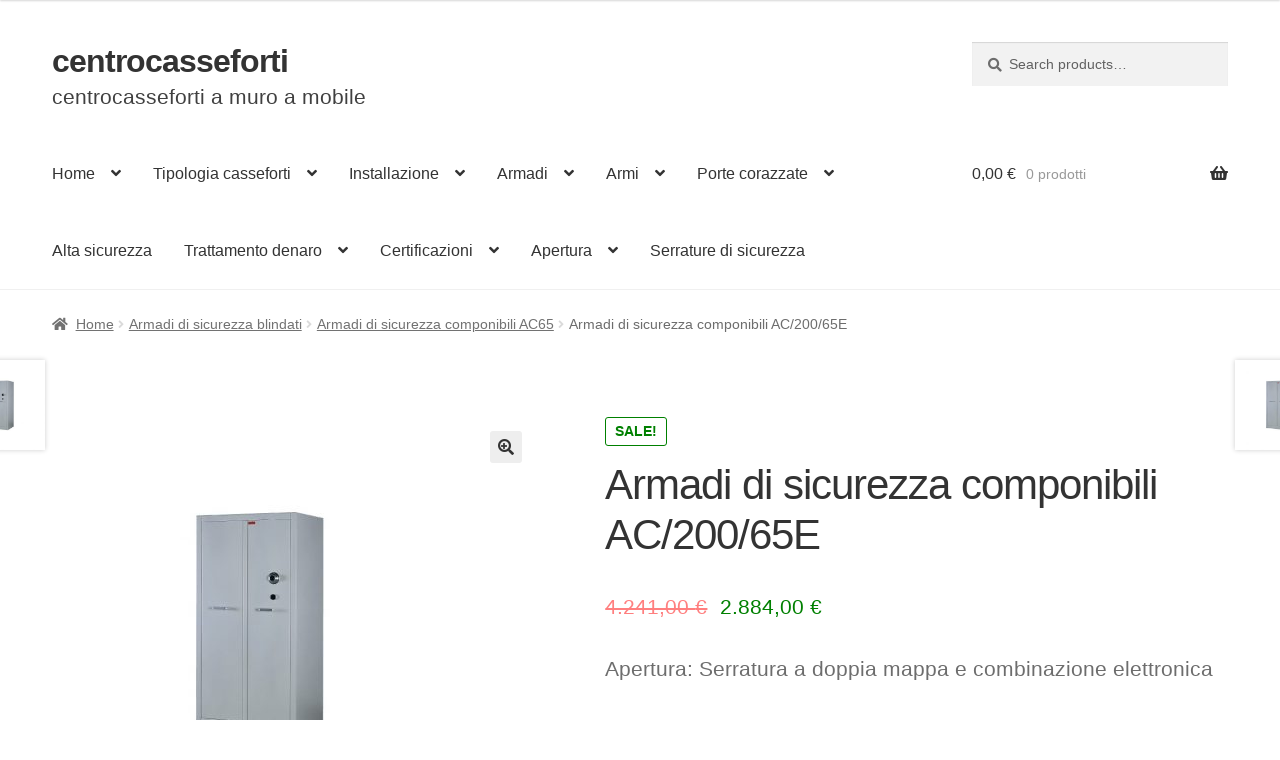

--- FILE ---
content_type: text/html; charset=UTF-8
request_url: https://www.centrocasseforti.it/armadi-blindati/ac65/ac20065e
body_size: 24352
content:
<!doctype html><html lang="it-IT"><head><meta charset="UTF-8"><meta name="viewport" content="width=device-width, initial-scale=1, maximum-scale=2.0"><link rel="profile" href="http://gmpg.org/xfn/11"><link rel="pingback" href="https://www.centrocasseforti.it/xmlrpc.php"><link media="all" href="https://www.centrocasseforti.it/wp-content/cache/autoptimize/css/autoptimize_8429216a76ea01baf5a54be66804a61a.css" rel="stylesheet"><title>Armadi di sicurezza componibili AC/200/65E</title> <input type="hidden" id="_elex_cpp_ajax_nonce" name="_elex_cpp_ajax_nonce" value="d8ad38658a" /><input type="hidden" name="_wp_http_referer" value="/armadi-blindati/ac65/ac20065e" /><script type="text/template" id="frzTbl-tpl"><div class="frzTbl antiscroll-wrap frzTbl--scrolled-to-left-edge" style="{{wrapper_height}} {{wrapper_width}}">
    <div class="frzTbl-scroll-overlay antiscroll-inner">
        <div class="frzTbl-scroll-overlay__inner" style="{{table_width}} {{table_height}}"></div>
    </div>
    <div class="frzTbl-content-wrapper">

        <!-- sticky outer heading -->
        <div class="frzTbl-fixed-heading-wrapper-outer" style="{{heading_height}}">
          <div class="frzTbl-fixed-heading-wrapper__columns frzTbl-fixed-heading-wrapper__columns--left {{hide-left-columns-heading}}">
            {{left-columns-heading}}          
          </div>
          <div class="frzTbl-fixed-heading-wrapper__columns frzTbl-fixed-heading-wrapper__columns--right {{hide-right-columns-heading}}">
            {{right-columns-heading}}    
          </div>              
          
          <div class="frzTbl-fixed-heading-wrapper">
            <div class="frzTbl-fixed-heading-wrapper__inner">
              {{heading}}
            </div>    
          </div>
        </div>

        <!-- columns -->
        <div class="frzTbl-frozen-columns-wrapper">
          <div class="frzTbl-frozen-columns-wrapper__inner" style="{{table_height}}">
            <div class="frzTbl-frozen-columns-wrapper__columns frzTbl-frozen-columns-wrapper__columns--left {{hide-left-column}}">
              <div class="frzTbl-top-sticky {{hide-top-sticky}}">{{left-columns-heading}}</div>
              {{left-columns}}
            </div>
            <div class="frzTbl-frozen-columns-wrapper__columns frzTbl-frozen-columns-wrapper__columns--right {{hide-right-column}}">
              <div class="frzTbl-top-sticky {{hide-top-sticky}}">{{right-columns-heading}}</div>
              {{right-columns}}
            </div>
          </div>
        </div>

        <!-- table -->
        <div class="frzTbl-table-wrapper">
          <div class="frzTbl-table-wrapper__inner">
              <div class="frzTbl-top-sticky">{{heading}}</div>
              <div class="frzTbl-table-placeholder"></div>
          </div>
        </div>

    </div>
  </div></script><script type="text/template" id="tmpl-wcpt-product-form-loading-modal"><div class="wcpt-modal wcpt-product-form-loading-modal" data-wcpt-product-id="{{{ data.product_id }}}">
    <div class="wcpt-modal-content">
      <div class="wcpt-close-modal">
        <!-- close 'x' icon svg -->
        <span class="wcpt-icon wcpt-icon-x wcpt-close-modal-icon">
          <svg xmlns="http://www.w3.org/2000/svg" width="24" height="24" viewBox="0 0 24 24" fill="none" stroke="currentColor" stroke-width="2" stroke-linecap="round" stroke-linejoin="round" class="feather feather-x"><line x1="18" y1="6" x2="6" y2="18"></line><line x1="6" y1="6" x2="18" y2="18"></line>
          </svg>
        </span>
      </div>
      <span class="wcpt-product-form-loading-text">
        <i class="wcpt-ajax-badge">
          <!-- ajax loading icon svg -->
          <svg xmlns="http://www.w3.org/2000/svg" width="24" height="24" viewBox="0 0 24 24" fill="none" stroke="currentColor" stroke-width="2" stroke-linecap="round" stroke-linejoin="round" class="feather feather-loader" color="#384047">
            <line x1="12" y1="2" x2="12" y2="6"></line><line x1="12" y1="18" x2="12" y2="22"></line><line x1="4.93" y1="4.93" x2="7.76" y2="7.76"></line><line x1="16.24" y1="16.24" x2="19.07" y2="19.07"></line><line x1="2" y1="12" x2="6" y2="12"></line><line x1="18" y1="12" x2="22" y2="12"></line><line x1="4.93" y1="19.07" x2="7.76" y2="16.24"></line><line x1="16.24" y1="7.76" x2="19.07" y2="4.93"></line>
          </svg>
        </i>

        Loading&hellip;      </span>
    </div>
  </div></script> <script type="text/template" id="tmpl-wcpt-cart-checkbox-trigger"><div 
		class="wcpt-cart-checkbox-trigger"
		data-wcpt-redirect-url=""
	>
		<style media="screen">
	@media(min-width:1200px){
		.wcpt-cart-checkbox-trigger {
			display: none !important;
					}
	}
	@media(max-width:1100px){
		.wcpt-cart-checkbox-trigger {
			display: inline-block;
		}
	}

	.wcpt-cart-checkbox-trigger {
		background-color : #4CAF50; border-color : rgba(0, 0, 0, .1); color : rgba(255, 255, 255); 	}

</style>
Add selected (<span class="wcpt-total-selected"></span>) to cart	</div></script> <meta name="robots" content="max-snippet:-1,max-image-preview:large,max-video-preview:-1" /><meta name="description" content="Apertura: Serratura a doppia mappa e combinazione elettronica&#8230;" /><meta property="og:image" content="https://www.centrocasseforti.it/wp-content/uploads/armadio_blindato_sicurezza_componibile_202_65_0.jpg" /><meta property="og:image:width" content="800" /><meta property="og:image:height" content="800" /><meta property="og:image:alt" content="Armadi di sicurezza componibili A/200/65" /><meta property="og:locale" content="it_IT" /><meta property="og:type" content="product" /><meta property="og:title" content="Armadi di sicurezza componibili AC/200/65E" /><meta property="og:description" content="Apertura: Serratura a doppia mappa e combinazione elettronica&#8230;" /><meta property="og:url" content="https://www.centrocasseforti.it/armadi-blindati/ac65/ac20065e" /><meta property="og:site_name" content="centrocasseforti" /><meta name="twitter:card" content="summary_large_image" /><meta name="twitter:title" content="Armadi di sicurezza componibili AC/200/65E" /><meta name="twitter:description" content="Apertura: Serratura a doppia mappa e combinazione elettronica&#8230;" /><meta name="twitter:image" content="https://www.centrocasseforti.it/wp-content/uploads/armadio_blindato_sicurezza_componibile_202_65_0.jpg" /><meta name="twitter:image:alt" content="Armadi di sicurezza componibili A/200/65" /><link rel="canonical" href="https://www.centrocasseforti.it/armadi-blindati/ac65/ac20065e" /><link rel='dns-prefetch' href='//www.googletagmanager.com' /><link rel="alternate" type="application/rss+xml" title="centrocasseforti &raquo; Feed" href="https://www.centrocasseforti.it/feed" /><link rel="alternate" type="application/rss+xml" title="centrocasseforti &raquo; Feed dei commenti" href="https://www.centrocasseforti.it/comments/feed" /><link rel="alternate" type="application/rss+xml" title="centrocasseforti &raquo; Armadi di sicurezza componibili AC/200/65E Feed dei commenti" href="https://www.centrocasseforti.it/armadi-blindati/ac65/ac20065e/feed" /> <script type="text/template" id="tmpl-variation-template"><div class="woocommerce-variation-description">{{{ data.variation.variation_description }}}</div>
	<div class="woocommerce-variation-price">{{{ data.variation.price_html }}}</div>
	<div class="woocommerce-variation-availability">{{{ data.variation.availability_html }}}</div></script> <script type="text/template" id="tmpl-unavailable-variation-template"><p>Sorry, this product is unavailable. Please choose a different combination.</p></script> <script id="woof-husky-js-extra">var woof_husky_txt = {"ajax_url":"https:\/\/www.centrocasseforti.it\/wp-admin\/admin-ajax.php","plugin_uri":"https:\/\/www.centrocasseforti.it\/wp-content\/plugins\/woocommerce-products-filter\/ext\/by_text\/","loader":"https:\/\/www.centrocasseforti.it\/wp-content\/plugins\/woocommerce-products-filter\/ext\/by_text\/assets\/img\/ajax-loader.gif","not_found":"Non \u00e8 stato trovato nulla!","prev":"Precedente","next":"Successivo","site_link":"https:\/\/www.centrocasseforti.it","default_data":{"placeholder":"","behavior":"title_or_content_or_excerpt","search_by_full_word":"0","autocomplete":"1","how_to_open_links":"0","taxonomy_compatibility":"0","sku_compatibility":"1","custom_fields":"","search_desc_variant":"0","view_text_length":"10","min_symbols":"3","max_posts":"10","image":"","notes_for_customer":"","template":"","max_open_height":"300","page":0}};</script> <script src="https://www.centrocasseforti.it/wp-includes/js/jquery/jquery.min.js" id="jquery-core-js"></script> <script id="elex-cpp-custom-jquery-js-extra">var transalted_pmd = {"payment_id":{"bacs":"Direct bank transfer","ppcp-gateway":"PayPal","xpay":"Carte di pagamento","xpay_applepay":"Apple Pay","xpay_googlepay":"Google Pay"},"tooltip":{"nodiscount":"No payment method discounts have been specified. Select a payment method from the drop-down to set up a discount.","allpaymentselected":"All available payment methods have been selected","inputalert":"Please enter value between 0 to 100","toggleon":"Click here to enable the discount","toggleoff":"Click here to disable the discount","inputtooltip":"Enter the discount percentage value from 0 to 100.","remove":"Click here to remove the discount."}};</script>  <script src="https://www.googletagmanager.com/gtag/js?id=GT-T9HM38M" id="google_gtagjs-js" async></script> <script id="google_gtagjs-js-after">window.dataLayer = window.dataLayer || [];function gtag(){dataLayer.push(arguments);}
gtag('set', 'linker', {"domains":["www.centrocasseforti.it"]} );
gtag("js", new Date());
gtag("set", "developer_id.dZTNiMT", true);
gtag("config", "GT-T9HM38M");</script> <link rel="https://api.w.org/" href="https://www.centrocasseforti.it/wp-json/" /><link rel="alternate" title="JSON" type="application/json" href="https://www.centrocasseforti.it/wp-json/wp/v2/product/2606" /><link rel="EditURI" type="application/rsd+xml" title="RSD" href="https://www.centrocasseforti.it/xmlrpc.php?rsd" /><link rel="alternate" title="oEmbed (JSON)" type="application/json+oembed" href="https://www.centrocasseforti.it/wp-json/oembed/1.0/embed?url=https%3A%2F%2Fwww.centrocasseforti.it%2Farmadi-blindati%2Fac65%2Fac20065e" /><link rel="alternate" title="oEmbed (XML)" type="text/xml+oembed" href="https://www.centrocasseforti.it/wp-json/oembed/1.0/embed?url=https%3A%2F%2Fwww.centrocasseforti.it%2Farmadi-blindati%2Fac65%2Fac20065e&#038;format=xml" /><meta name="generator" content="Site Kit by Google 1.111.0" /> <noscript><style>.woocommerce-product-gallery{opacity:1 !important}</style></noscript></head><body class="wp-singular product-template-default single single-product postid-2606 wp-embed-responsive wp-theme-storefront wp-child-theme-casseforti theme-storefront woocommerce woocommerce-page woocommerce-no-js storefront-align-wide right-sidebar woocommerce-active"><div id="page" class="hfeed site"><header id="masthead" class="site-header" role="banner" style=""><div class="col-full"> <a class="skip-link screen-reader-text" href="#site-navigation">Vai alla navigazione</a> <a class="skip-link screen-reader-text" href="#content">Vai al contenuto</a><div class="site-branding"><div class="beta site-title"><a href="https://www.centrocasseforti.it/" rel="home">centrocasseforti</a></div><p class="site-description">centrocasseforti a muro a mobile</p></div><div class="site-search"><div class="widget woocommerce widget_product_search"><form role="search" method="get" class="woocommerce-product-search" action="https://www.centrocasseforti.it/"> <label class="screen-reader-text" for="woocommerce-product-search-field-0">Search for:</label> <input type="search" id="woocommerce-product-search-field-0" class="search-field" placeholder="Search products&hellip;" value="" name="s" /> <button type="submit" value="Search">Search</button> <input type="hidden" name="post_type" value="product" /></form></div></div></div><div class="storefront-primary-navigation"><div class="col-full"><nav id="site-navigation" class="main-navigation" role="navigation" aria-label="Navigazione principale"> <button id="site-navigation-menu-toggle" class="menu-toggle" aria-controls="site-navigation" aria-expanded="false"><span>Menu</span></button><div class="primary-navigation"><ul id="menu-menu" class="menu"><li id="menu-item-3811" class="menu-item menu-item-type-custom menu-item-object-custom menu-item-home menu-item-has-children menu-item-3811"><a href="https://www.centrocasseforti.it/">Home</a><ul class="sub-menu"><li id="menu-item-3816" class="menu-item menu-item-type-post_type menu-item-object-page menu-item-3816"><a href="https://www.centrocasseforti.it/chi-siamo">Chi siamo</a></li><li id="menu-item-3812" class="menu-item menu-item-type-post_type menu-item-object-page menu-item-3812"><a href="https://www.centrocasseforti.it/carrello">Carrello</a></li><li id="menu-item-4462" class="menu-item menu-item-type-post_type menu-item-object-page menu-item-4462"><a href="https://www.centrocasseforti.it/contatti">Contatti</a></li><li id="menu-item-3813" class="menu-item menu-item-type-post_type menu-item-object-page current_page_parent menu-item-3813"><a href="https://www.centrocasseforti.it/negozio">Shop</a></li></ul></li><li id="menu-item-3902" class="menu-item menu-item-type-post_type menu-item-object-page menu-item-has-children menu-item-3902"><a href="https://www.centrocasseforti.it/prodotti">Tipologia casseforti</a><ul class="sub-menu"><li id="menu-item-3906" class="menu-item menu-item-type-taxonomy menu-item-object-product_cat menu-item-3906"><a href="https://www.centrocasseforti.it/muro">Casseforti a muro</a></li><li id="menu-item-3907" class="menu-item menu-item-type-taxonomy menu-item-object-product_cat menu-item-3907"><a href="https://www.centrocasseforti.it/mobile">Casseforti a mobile</a></li><li id="menu-item-3908" class="menu-item menu-item-type-taxonomy menu-item-object-product_cat menu-item-3908"><a href="https://www.centrocasseforti.it/professionali">Casseforti professionali</a></li><li id="menu-item-3909" class="menu-item menu-item-type-taxonomy menu-item-object-product_cat menu-item-3909"><a href="https://www.centrocasseforti.it/portachiavi">Cassette portachiavi di sicurezza</a></li><li id="menu-item-3910" class="menu-item menu-item-type-taxonomy menu-item-object-product_cat menu-item-3910"><a href="https://www.centrocasseforti.it/ignifughe">Casseforti ignifughe</a></li><li id="menu-item-3905" class="menu-item menu-item-type-taxonomy menu-item-object-product_cat menu-item-3905"><a href="https://www.centrocasseforti.it/cassetto">Cassaforte a cassetto</a></li><li id="menu-item-3911" class="menu-item menu-item-type-taxonomy menu-item-object-product_cat current-product-ancestor menu-item-3911"><a href="https://www.centrocasseforti.it/armadi-blindati">Armadi di sicurezza blindati</a></li><li id="menu-item-3913" class="menu-item menu-item-type-taxonomy menu-item-object-product_cat menu-item-3913"><a href="https://www.centrocasseforti.it/armadi-portafucili">Armadi portafucili</a></li><li id="menu-item-3917" class="menu-item menu-item-type-taxonomy menu-item-object-product_cat menu-item-3917"><a href="https://www.centrocasseforti.it/auto">Casseforti per auto</a></li><li id="menu-item-4308" class="menu-item menu-item-type-taxonomy menu-item-object-utilizzo menu-item-4308"><a href="https://www.centrocasseforti.it/u/sinistra">Casseforti con apertura porta a sinistra</a></li><li id="menu-item-4310" class="menu-item menu-item-type-taxonomy menu-item-object-utilizzo menu-item-4310"><a href="https://www.centrocasseforti.it/u/blindate">Casseforti blindate</a></li><li id="menu-item-4309" class="menu-item menu-item-type-taxonomy menu-item-object-utilizzo menu-item-4309"><a href="https://www.centrocasseforti.it/u/anti-taglio">Protezione anti taglio</a></li><li id="menu-item-4311" class="menu-item menu-item-type-taxonomy menu-item-object-utilizzo menu-item-4311"><a href="https://www.centrocasseforti.it/u/apertura-ritardata">Casseforti apertura ritardata</a></li><li id="menu-item-4312" class="menu-item menu-item-type-taxonomy menu-item-object-utilizzo current-product-ancestor current-menu-parent current-product-parent menu-item-4312"><a href="https://www.centrocasseforti.it/u/appoggio">Casseforti da appoggio</a></li><li id="menu-item-4313" class="menu-item menu-item-type-taxonomy menu-item-object-utilizzo menu-item-4313"><a href="https://www.centrocasseforti.it/u/appartamenti">Casseforti per appartamenti</a></li></ul></li><li id="menu-item-3916" class="menu-item menu-item-type-post_type menu-item-object-page menu-item-has-children menu-item-3916"><a href="https://www.centrocasseforti.it/installazione">Installazione</a><ul class="sub-menu"><li id="menu-item-3918" class="menu-item menu-item-type-taxonomy menu-item-object-product_cat menu-item-3918"><a href="https://www.centrocasseforti.it/muro">Casseforti a muro</a></li><li id="menu-item-3919" class="menu-item menu-item-type-taxonomy menu-item-object-product_cat menu-item-3919"><a href="https://www.centrocasseforti.it/mobile">Casseforti a mobile</a></li><li id="menu-item-3920" class="menu-item menu-item-type-taxonomy menu-item-object-product_cat menu-item-3920"><a href="https://www.centrocasseforti.it/pavimento">Casseforti a pavimento</a></li><li id="menu-item-3921" class="menu-item menu-item-type-taxonomy menu-item-object-product_cat menu-item-3921"><a href="https://www.centrocasseforti.it/auto">Casseforti per auto</a></li><li id="menu-item-4307" class="menu-item menu-item-type-taxonomy menu-item-object-utilizzo menu-item-4307"><a href="https://www.centrocasseforti.it/u/invisibile">Cassaforte invisibile</a></li><li id="menu-item-4427" class="menu-item menu-item-type-taxonomy menu-item-object-utilizzo menu-item-4427"><a href="https://www.centrocasseforti.it/u/chiave-emergenza">Apertura chiave di emergenza</a></li></ul></li><li id="menu-item-3925" class="menu-item menu-item-type-post_type menu-item-object-page menu-item-has-children menu-item-3925"><a href="https://www.centrocasseforti.it/armadi">Armadi</a><ul class="sub-menu"><li id="menu-item-3927" class="menu-item menu-item-type-taxonomy menu-item-object-product_cat current-product-ancestor menu-item-3927"><a href="https://www.centrocasseforti.it/armadi-blindati">Armadi di sicurezza blindati</a></li><li id="menu-item-3928" class="menu-item menu-item-type-taxonomy menu-item-object-product_cat menu-item-3928"><a href="https://www.centrocasseforti.it/atermici">Armadi di sicurezza atermici</a></li><li id="menu-item-3929" class="menu-item menu-item-type-taxonomy menu-item-object-product_cat menu-item-3929"><a href="https://www.centrocasseforti.it/ignifughi">Armadi di sicurezza ignifughi</a></li><li id="menu-item-3933" class="menu-item menu-item-type-taxonomy menu-item-object-product_cat menu-item-3933"><a href="https://www.centrocasseforti.it/armadi-pericolosi/combistorage">Armadi per sostanze pericolose COMBISTORAGE</a></li><li id="menu-item-3926" class="menu-item menu-item-type-taxonomy menu-item-object-product_cat menu-item-3926"><a href="https://www.centrocasseforti.it/armadi-portafucili">Armadi portafucili</a></li></ul></li><li id="menu-item-3940" class="menu-item menu-item-type-taxonomy menu-item-object-product_cat menu-item-has-children menu-item-3940"><a href="https://www.centrocasseforti.it/sicurezza">Armi</a><ul class="sub-menu"><li id="menu-item-3939" class="menu-item menu-item-type-taxonomy menu-item-object-product_cat menu-item-3939"><a href="https://www.centrocasseforti.it/armadi-portafucili">Armadi portafucili</a></li><li id="menu-item-5035" class="menu-item menu-item-type-taxonomy menu-item-object-product_cat menu-item-5035"><a href="https://www.centrocasseforti.it/pistole">Casseforti porta pistole</a></li></ul></li><li id="menu-item-4314" class="menu-item menu-item-type-taxonomy menu-item-object-product_cat menu-item-has-children menu-item-4314"><a href="https://www.centrocasseforti.it/porte">Porte corazzate</a><ul class="sub-menu"><li id="menu-item-6924" class="menu-item menu-item-type-taxonomy menu-item-object-product_cat menu-item-6924"><a href="https://www.centrocasseforti.it/caveau">Caveau</a></li></ul></li><li id="menu-item-4315" class="menu-item menu-item-type-taxonomy menu-item-object-utilizzo menu-item-4315"><a href="https://www.centrocasseforti.it/u/alta">Alta sicurezza</a></li><li id="menu-item-4338" class="menu-item menu-item-type-taxonomy menu-item-object-product_cat menu-item-has-children menu-item-4338"><a href="https://www.centrocasseforti.it/trattamento-denaro">Trattamento denaro</a><ul class="sub-menu"><li id="menu-item-4339" class="menu-item menu-item-type-taxonomy menu-item-object-product_cat menu-item-4339"><a href="https://www.centrocasseforti.it/trattamento-denaro/casseforti">Casseforti</a></li><li id="menu-item-4340" class="menu-item menu-item-type-taxonomy menu-item-object-product_cat menu-item-4340"><a href="https://www.centrocasseforti.it/trattamento-denaro/cassetti-cassa-rcd">Cassetti cassa RCD</a></li><li id="menu-item-4341" class="menu-item menu-item-type-taxonomy menu-item-object-product_cat menu-item-4341"><a href="https://www.centrocasseforti.it/trattamento-denaro/comunicazione-audio">Comunicazione audio</a></li><li id="menu-item-4342" class="menu-item menu-item-type-taxonomy menu-item-object-product_cat menu-item-4342"><a href="https://www.centrocasseforti.it/trattamento-denaro/conta-banconote">Conta Banconote</a></li><li id="menu-item-4343" class="menu-item menu-item-type-taxonomy menu-item-object-product_cat menu-item-4343"><a href="https://www.centrocasseforti.it/trattamento-denaro/conta-e-divide-monete">Conta e divide monete</a></li><li id="menu-item-4344" class="menu-item menu-item-type-taxonomy menu-item-object-product_cat menu-item-4344"><a href="https://www.centrocasseforti.it/trattamento-denaro/rilevatori-di-banconote-false">Rilevatori di banconote false</a></li><li id="menu-item-4345" class="menu-item menu-item-type-taxonomy menu-item-object-product_cat menu-item-4345"><a href="https://www.centrocasseforti.it/trattamento-denaro/rs-bilance-conta-soldi">RS Bilance conta soldi</a></li><li id="menu-item-4346" class="menu-item menu-item-type-taxonomy menu-item-object-product_cat menu-item-4346"><a href="https://www.centrocasseforti.it/trattamento-denaro/stampante-a-carta-termica">Stampante a carta termica</a></li><li id="menu-item-4347" class="menu-item menu-item-type-taxonomy menu-item-object-product_cat menu-item-4347"><a href="https://www.centrocasseforti.it/trattamento-denaro/stampante-a-carta-termica">Stampante a carta termica</a></li></ul></li><li id="menu-item-6628" class="menu-item menu-item-type-post_type menu-item-object-page menu-item-has-children menu-item-6628"><a href="https://www.centrocasseforti.it/cert">Certificazioni</a><ul class="sub-menu"><li id="menu-item-6629" class="menu-item menu-item-type-custom menu-item-object-custom menu-item-6629"><a href="https://www.centrocasseforti.it/cert/11430">UNI EN 1143-1 Grado 0</a></li><li id="menu-item-6630" class="menu-item menu-item-type-custom menu-item-object-custom menu-item-6630"><a href="https://www.centrocasseforti.it/cert/11431">UNI EN 1143-1 Grado I</a></li><li id="menu-item-6631" class="menu-item menu-item-type-custom menu-item-object-custom menu-item-6631"><a href="https://www.centrocasseforti.it/cert/11432">UNI EN 1143-1 Grado II</a></li><li id="menu-item-6632" class="menu-item menu-item-type-custom menu-item-object-custom menu-item-6632"><a href="https://www.centrocasseforti.it/cert/11433">UNI EN 1143-1 Grado III</a></li><li id="menu-item-6633" class="menu-item menu-item-type-custom menu-item-object-custom menu-item-6633"><a href="https://www.centrocasseforti.it/cert/11434">UNI EN 1143-1 Grado IV</a></li><li id="menu-item-6634" class="menu-item menu-item-type-custom menu-item-object-custom menu-item-6634"><a href="https://www.centrocasseforti.it/cert/11435">UNI EN 1143-1 Grado V</a></li><li id="menu-item-6635" class="menu-item menu-item-type-custom menu-item-object-custom menu-item-6635"><a href="https://www.centrocasseforti.it/cert/11436">UNI EN 1143-1 Grado VI</a></li><li id="menu-item-6636" class="menu-item menu-item-type-custom menu-item-object-custom menu-item-6636"><a href="https://www.centrocasseforti.it/cert/11437">UNI EN 1143-1 Grado VII</a></li><li id="menu-item-6637" class="menu-item menu-item-type-custom menu-item-object-custom menu-item-6637"><a href="https://www.centrocasseforti.it/cert/11438">UNI EN 1143-1 Grado VIII</a></li><li id="menu-item-6638" class="menu-item menu-item-type-custom menu-item-object-custom menu-item-6638"><a href="https://www.centrocasseforti.it/cert/11439">UNI EN 1143-1 Grado IX</a></li><li id="menu-item-6639" class="menu-item menu-item-type-custom menu-item-object-custom menu-item-6639"><a href="https://www.centrocasseforti.it/cert/114311">UNI EN 1143-1 Grado X</a></li><li id="menu-item-6640" class="menu-item menu-item-type-custom menu-item-object-custom menu-item-6640"><a href="https://www.centrocasseforti.it/cert/114312">UNI EN 1143-1 Grado XI</a></li><li id="menu-item-6641" class="menu-item menu-item-type-custom menu-item-object-custom menu-item-6641"><a href="https://www.centrocasseforti.it/cert/11432">UNI EN 1143-1 Grado XII</a></li><li id="menu-item-6642" class="menu-item menu-item-type-custom menu-item-object-custom menu-item-6642"><a href="https://www.centrocasseforti.it/cert/114310">UNI EN 14450:18-S1</a></li><li id="menu-item-6643" class="menu-item menu-item-type-custom menu-item-object-custom menu-item-6643"><a href="https://www.centrocasseforti.it/cert/144502">UNI EN 14450:18-S2</a></li></ul></li><li id="menu-item-7660" class="menu-item menu-item-type-custom menu-item-object-custom menu-item-has-children menu-item-7660"><a href="https://www.centrocasseforti.it/apertura">Apertura</a><ul class="sub-menu"><li id="menu-item-7661" class="menu-item menu-item-type-custom menu-item-object-custom menu-item-7661"><a href="https://www.centrocasseforti.it/apertura/k">A chiave</a></li><li id="menu-item-7662" class="menu-item menu-item-type-custom menu-item-object-custom menu-item-7662"><a href="https://www.centrocasseforti.it/apertura/e">Combinazione digitale</a></li><li id="menu-item-7663" class="menu-item menu-item-type-custom menu-item-object-custom menu-item-7663"><a href="https://www.centrocasseforti.it/apertura/t">Combinazione Meccanica</a></li><li id="menu-item-7664" class="menu-item menu-item-type-custom menu-item-object-custom menu-item-7664"><a href="https://www.centrocasseforti.it/apertura/ke">Chiave + combinatore elettronico</a></li><li id="menu-item-7665" class="menu-item menu-item-type-custom menu-item-object-custom menu-item-7665"><a href="https://www.centrocasseforti.it/apertura/kt">Chiave + combinatore meccanico</a></li><li id="menu-item-7666" class="menu-item menu-item-type-custom menu-item-object-custom menu-item-7666"><a href="https://www.centrocasseforti.it/apertura/kk">Doppia chiave</a></li><li id="menu-item-7667" class="menu-item menu-item-type-custom menu-item-object-custom menu-item-7667"><a href="https://www.centrocasseforti.it/apertura/ee">Doppio combinatore elettronico</a></li></ul></li><li id="menu-item-9634" class="menu-item menu-item-type-taxonomy menu-item-object-product_cat menu-item-9634"><a href="https://www.centrocasseforti.it/serrature">Serrature di sicurezza</a></li></ul></div><div class="handheld-navigation"><ul id="menu-menu-1" class="menu"><li class="menu-item menu-item-type-custom menu-item-object-custom menu-item-home menu-item-has-children menu-item-3811"><a href="https://www.centrocasseforti.it/">Home</a><ul class="sub-menu"><li class="menu-item menu-item-type-post_type menu-item-object-page menu-item-3816"><a href="https://www.centrocasseforti.it/chi-siamo">Chi siamo</a></li><li class="menu-item menu-item-type-post_type menu-item-object-page menu-item-3812"><a href="https://www.centrocasseforti.it/carrello">Carrello</a></li><li class="menu-item menu-item-type-post_type menu-item-object-page menu-item-4462"><a href="https://www.centrocasseforti.it/contatti">Contatti</a></li><li class="menu-item menu-item-type-post_type menu-item-object-page current_page_parent menu-item-3813"><a href="https://www.centrocasseforti.it/negozio">Shop</a></li></ul></li><li class="menu-item menu-item-type-post_type menu-item-object-page menu-item-has-children menu-item-3902"><a href="https://www.centrocasseforti.it/prodotti">Tipologia casseforti</a><ul class="sub-menu"><li class="menu-item menu-item-type-taxonomy menu-item-object-product_cat menu-item-3906"><a href="https://www.centrocasseforti.it/muro">Casseforti a muro</a></li><li class="menu-item menu-item-type-taxonomy menu-item-object-product_cat menu-item-3907"><a href="https://www.centrocasseforti.it/mobile">Casseforti a mobile</a></li><li class="menu-item menu-item-type-taxonomy menu-item-object-product_cat menu-item-3908"><a href="https://www.centrocasseforti.it/professionali">Casseforti professionali</a></li><li class="menu-item menu-item-type-taxonomy menu-item-object-product_cat menu-item-3909"><a href="https://www.centrocasseforti.it/portachiavi">Cassette portachiavi di sicurezza</a></li><li class="menu-item menu-item-type-taxonomy menu-item-object-product_cat menu-item-3910"><a href="https://www.centrocasseforti.it/ignifughe">Casseforti ignifughe</a></li><li class="menu-item menu-item-type-taxonomy menu-item-object-product_cat menu-item-3905"><a href="https://www.centrocasseforti.it/cassetto">Cassaforte a cassetto</a></li><li class="menu-item menu-item-type-taxonomy menu-item-object-product_cat current-product-ancestor menu-item-3911"><a href="https://www.centrocasseforti.it/armadi-blindati">Armadi di sicurezza blindati</a></li><li class="menu-item menu-item-type-taxonomy menu-item-object-product_cat menu-item-3913"><a href="https://www.centrocasseforti.it/armadi-portafucili">Armadi portafucili</a></li><li class="menu-item menu-item-type-taxonomy menu-item-object-product_cat menu-item-3917"><a href="https://www.centrocasseforti.it/auto">Casseforti per auto</a></li><li class="menu-item menu-item-type-taxonomy menu-item-object-utilizzo menu-item-4308"><a href="https://www.centrocasseforti.it/u/sinistra">Casseforti con apertura porta a sinistra</a></li><li class="menu-item menu-item-type-taxonomy menu-item-object-utilizzo menu-item-4310"><a href="https://www.centrocasseforti.it/u/blindate">Casseforti blindate</a></li><li class="menu-item menu-item-type-taxonomy menu-item-object-utilizzo menu-item-4309"><a href="https://www.centrocasseforti.it/u/anti-taglio">Protezione anti taglio</a></li><li class="menu-item menu-item-type-taxonomy menu-item-object-utilizzo menu-item-4311"><a href="https://www.centrocasseforti.it/u/apertura-ritardata">Casseforti apertura ritardata</a></li><li class="menu-item menu-item-type-taxonomy menu-item-object-utilizzo current-product-ancestor current-menu-parent current-product-parent menu-item-4312"><a href="https://www.centrocasseforti.it/u/appoggio">Casseforti da appoggio</a></li><li class="menu-item menu-item-type-taxonomy menu-item-object-utilizzo menu-item-4313"><a href="https://www.centrocasseforti.it/u/appartamenti">Casseforti per appartamenti</a></li></ul></li><li class="menu-item menu-item-type-post_type menu-item-object-page menu-item-has-children menu-item-3916"><a href="https://www.centrocasseforti.it/installazione">Installazione</a><ul class="sub-menu"><li class="menu-item menu-item-type-taxonomy menu-item-object-product_cat menu-item-3918"><a href="https://www.centrocasseforti.it/muro">Casseforti a muro</a></li><li class="menu-item menu-item-type-taxonomy menu-item-object-product_cat menu-item-3919"><a href="https://www.centrocasseforti.it/mobile">Casseforti a mobile</a></li><li class="menu-item menu-item-type-taxonomy menu-item-object-product_cat menu-item-3920"><a href="https://www.centrocasseforti.it/pavimento">Casseforti a pavimento</a></li><li class="menu-item menu-item-type-taxonomy menu-item-object-product_cat menu-item-3921"><a href="https://www.centrocasseforti.it/auto">Casseforti per auto</a></li><li class="menu-item menu-item-type-taxonomy menu-item-object-utilizzo menu-item-4307"><a href="https://www.centrocasseforti.it/u/invisibile">Cassaforte invisibile</a></li><li class="menu-item menu-item-type-taxonomy menu-item-object-utilizzo menu-item-4427"><a href="https://www.centrocasseforti.it/u/chiave-emergenza">Apertura chiave di emergenza</a></li></ul></li><li class="menu-item menu-item-type-post_type menu-item-object-page menu-item-has-children menu-item-3925"><a href="https://www.centrocasseforti.it/armadi">Armadi</a><ul class="sub-menu"><li class="menu-item menu-item-type-taxonomy menu-item-object-product_cat current-product-ancestor menu-item-3927"><a href="https://www.centrocasseforti.it/armadi-blindati">Armadi di sicurezza blindati</a></li><li class="menu-item menu-item-type-taxonomy menu-item-object-product_cat menu-item-3928"><a href="https://www.centrocasseforti.it/atermici">Armadi di sicurezza atermici</a></li><li class="menu-item menu-item-type-taxonomy menu-item-object-product_cat menu-item-3929"><a href="https://www.centrocasseforti.it/ignifughi">Armadi di sicurezza ignifughi</a></li><li class="menu-item menu-item-type-taxonomy menu-item-object-product_cat menu-item-3933"><a href="https://www.centrocasseforti.it/armadi-pericolosi/combistorage">Armadi per sostanze pericolose COMBISTORAGE</a></li><li class="menu-item menu-item-type-taxonomy menu-item-object-product_cat menu-item-3926"><a href="https://www.centrocasseforti.it/armadi-portafucili">Armadi portafucili</a></li></ul></li><li class="menu-item menu-item-type-taxonomy menu-item-object-product_cat menu-item-has-children menu-item-3940"><a href="https://www.centrocasseforti.it/sicurezza">Armi</a><ul class="sub-menu"><li class="menu-item menu-item-type-taxonomy menu-item-object-product_cat menu-item-3939"><a href="https://www.centrocasseforti.it/armadi-portafucili">Armadi portafucili</a></li><li class="menu-item menu-item-type-taxonomy menu-item-object-product_cat menu-item-5035"><a href="https://www.centrocasseforti.it/pistole">Casseforti porta pistole</a></li></ul></li><li class="menu-item menu-item-type-taxonomy menu-item-object-product_cat menu-item-has-children menu-item-4314"><a href="https://www.centrocasseforti.it/porte">Porte corazzate</a><ul class="sub-menu"><li class="menu-item menu-item-type-taxonomy menu-item-object-product_cat menu-item-6924"><a href="https://www.centrocasseforti.it/caveau">Caveau</a></li></ul></li><li class="menu-item menu-item-type-taxonomy menu-item-object-utilizzo menu-item-4315"><a href="https://www.centrocasseforti.it/u/alta">Alta sicurezza</a></li><li class="menu-item menu-item-type-taxonomy menu-item-object-product_cat menu-item-has-children menu-item-4338"><a href="https://www.centrocasseforti.it/trattamento-denaro">Trattamento denaro</a><ul class="sub-menu"><li class="menu-item menu-item-type-taxonomy menu-item-object-product_cat menu-item-4339"><a href="https://www.centrocasseforti.it/trattamento-denaro/casseforti">Casseforti</a></li><li class="menu-item menu-item-type-taxonomy menu-item-object-product_cat menu-item-4340"><a href="https://www.centrocasseforti.it/trattamento-denaro/cassetti-cassa-rcd">Cassetti cassa RCD</a></li><li class="menu-item menu-item-type-taxonomy menu-item-object-product_cat menu-item-4341"><a href="https://www.centrocasseforti.it/trattamento-denaro/comunicazione-audio">Comunicazione audio</a></li><li class="menu-item menu-item-type-taxonomy menu-item-object-product_cat menu-item-4342"><a href="https://www.centrocasseforti.it/trattamento-denaro/conta-banconote">Conta Banconote</a></li><li class="menu-item menu-item-type-taxonomy menu-item-object-product_cat menu-item-4343"><a href="https://www.centrocasseforti.it/trattamento-denaro/conta-e-divide-monete">Conta e divide monete</a></li><li class="menu-item menu-item-type-taxonomy menu-item-object-product_cat menu-item-4344"><a href="https://www.centrocasseforti.it/trattamento-denaro/rilevatori-di-banconote-false">Rilevatori di banconote false</a></li><li class="menu-item menu-item-type-taxonomy menu-item-object-product_cat menu-item-4345"><a href="https://www.centrocasseforti.it/trattamento-denaro/rs-bilance-conta-soldi">RS Bilance conta soldi</a></li><li class="menu-item menu-item-type-taxonomy menu-item-object-product_cat menu-item-4346"><a href="https://www.centrocasseforti.it/trattamento-denaro/stampante-a-carta-termica">Stampante a carta termica</a></li><li class="menu-item menu-item-type-taxonomy menu-item-object-product_cat menu-item-4347"><a href="https://www.centrocasseforti.it/trattamento-denaro/stampante-a-carta-termica">Stampante a carta termica</a></li></ul></li><li class="menu-item menu-item-type-post_type menu-item-object-page menu-item-has-children menu-item-6628"><a href="https://www.centrocasseforti.it/cert">Certificazioni</a><ul class="sub-menu"><li class="menu-item menu-item-type-custom menu-item-object-custom menu-item-6629"><a href="https://www.centrocasseforti.it/cert/11430">UNI EN 1143-1 Grado 0</a></li><li class="menu-item menu-item-type-custom menu-item-object-custom menu-item-6630"><a href="https://www.centrocasseforti.it/cert/11431">UNI EN 1143-1 Grado I</a></li><li class="menu-item menu-item-type-custom menu-item-object-custom menu-item-6631"><a href="https://www.centrocasseforti.it/cert/11432">UNI EN 1143-1 Grado II</a></li><li class="menu-item menu-item-type-custom menu-item-object-custom menu-item-6632"><a href="https://www.centrocasseforti.it/cert/11433">UNI EN 1143-1 Grado III</a></li><li class="menu-item menu-item-type-custom menu-item-object-custom menu-item-6633"><a href="https://www.centrocasseforti.it/cert/11434">UNI EN 1143-1 Grado IV</a></li><li class="menu-item menu-item-type-custom menu-item-object-custom menu-item-6634"><a href="https://www.centrocasseforti.it/cert/11435">UNI EN 1143-1 Grado V</a></li><li class="menu-item menu-item-type-custom menu-item-object-custom menu-item-6635"><a href="https://www.centrocasseforti.it/cert/11436">UNI EN 1143-1 Grado VI</a></li><li class="menu-item menu-item-type-custom menu-item-object-custom menu-item-6636"><a href="https://www.centrocasseforti.it/cert/11437">UNI EN 1143-1 Grado VII</a></li><li class="menu-item menu-item-type-custom menu-item-object-custom menu-item-6637"><a href="https://www.centrocasseforti.it/cert/11438">UNI EN 1143-1 Grado VIII</a></li><li class="menu-item menu-item-type-custom menu-item-object-custom menu-item-6638"><a href="https://www.centrocasseforti.it/cert/11439">UNI EN 1143-1 Grado IX</a></li><li class="menu-item menu-item-type-custom menu-item-object-custom menu-item-6639"><a href="https://www.centrocasseforti.it/cert/114311">UNI EN 1143-1 Grado X</a></li><li class="menu-item menu-item-type-custom menu-item-object-custom menu-item-6640"><a href="https://www.centrocasseforti.it/cert/114312">UNI EN 1143-1 Grado XI</a></li><li class="menu-item menu-item-type-custom menu-item-object-custom menu-item-6641"><a href="https://www.centrocasseforti.it/cert/11432">UNI EN 1143-1 Grado XII</a></li><li class="menu-item menu-item-type-custom menu-item-object-custom menu-item-6642"><a href="https://www.centrocasseforti.it/cert/114310">UNI EN 14450:18-S1</a></li><li class="menu-item menu-item-type-custom menu-item-object-custom menu-item-6643"><a href="https://www.centrocasseforti.it/cert/144502">UNI EN 14450:18-S2</a></li></ul></li><li class="menu-item menu-item-type-custom menu-item-object-custom menu-item-has-children menu-item-7660"><a href="https://www.centrocasseforti.it/apertura">Apertura</a><ul class="sub-menu"><li class="menu-item menu-item-type-custom menu-item-object-custom menu-item-7661"><a href="https://www.centrocasseforti.it/apertura/k">A chiave</a></li><li class="menu-item menu-item-type-custom menu-item-object-custom menu-item-7662"><a href="https://www.centrocasseforti.it/apertura/e">Combinazione digitale</a></li><li class="menu-item menu-item-type-custom menu-item-object-custom menu-item-7663"><a href="https://www.centrocasseforti.it/apertura/t">Combinazione Meccanica</a></li><li class="menu-item menu-item-type-custom menu-item-object-custom menu-item-7664"><a href="https://www.centrocasseforti.it/apertura/ke">Chiave + combinatore elettronico</a></li><li class="menu-item menu-item-type-custom menu-item-object-custom menu-item-7665"><a href="https://www.centrocasseforti.it/apertura/kt">Chiave + combinatore meccanico</a></li><li class="menu-item menu-item-type-custom menu-item-object-custom menu-item-7666"><a href="https://www.centrocasseforti.it/apertura/kk">Doppia chiave</a></li><li class="menu-item menu-item-type-custom menu-item-object-custom menu-item-7667"><a href="https://www.centrocasseforti.it/apertura/ee">Doppio combinatore elettronico</a></li></ul></li><li class="menu-item menu-item-type-taxonomy menu-item-object-product_cat menu-item-9634"><a href="https://www.centrocasseforti.it/serrature">Serrature di sicurezza</a></li></ul></div></nav><ul id="site-header-cart" class="site-header-cart menu"><li class=""> <a class="cart-contents" href="https://www.centrocasseforti.it/carrello" title="Guarda il tuo carrello degli acquisti"> <span class="woocommerce-Price-amount amount">0,00&nbsp;<span class="woocommerce-Price-currencySymbol">&euro;</span></span> <span class="count">0 prodotti</span> </a></li><li><div class="widget woocommerce widget_shopping_cart"><div class="widget_shopping_cart_content"></div></div></li></ul></div></div></header><div class="storefront-breadcrumb"><div class="col-full"><nav class="woocommerce-breadcrumb" aria-label="breadcrumb"><a href="https://www.centrocasseforti.it">Home</a><span class="breadcrumb-separator"> / </span><a href="https://www.centrocasseforti.it/armadi-blindati">Armadi di sicurezza blindati</a><span class="breadcrumb-separator"> / </span><a href="https://www.centrocasseforti.it/armadi-blindati/ac65">Armadi di sicurezza componibili AC65</a><span class="breadcrumb-separator"> / </span>Armadi di sicurezza componibili AC/200/65E</nav></div></div><div id="content" class="site-content" tabindex="-1"><div class="col-full"><div class="woocommerce"></div><div id="primary" class="content-area"><main id="main" class="site-main" role="main"><div class="woocommerce-notices-wrapper"></div><div id="product-2606" class="product type-product post-2606 status-publish first instock product_cat-ac65 has-post-thumbnail sale taxable shipping-taxable purchasable product-type-simple"> <span class="onsale">Sale!</span><div class="woocommerce-product-gallery woocommerce-product-gallery--with-images woocommerce-product-gallery--columns-4 images" data-columns="4" style="opacity: 0; transition: opacity .25s ease-in-out;"><figure class="woocommerce-product-gallery__wrapper"><div data-thumb="https://www.centrocasseforti.it/wp-content/uploads/armadio_blindato_sicurezza_componibile_202_65_0-100x100.jpg" data-thumb-alt="Armadi di sicurezza componibili A/200/65" class="woocommerce-product-gallery__image"><a href="https://www.centrocasseforti.it/wp-content/uploads/armadio_blindato_sicurezza_componibile_202_65_0.jpg"><img width="416" height="416" src="https://www.centrocasseforti.it/wp-content/uploads/armadio_blindato_sicurezza_componibile_202_65_0-416x416.jpg" class="wp-post-image" alt="Armadi di sicurezza componibili A/200/65" title="Armadi di sicurezza componibili A/200/65" data-caption="Armadi di sicurezza componibili A/200/65" data-src="https://www.centrocasseforti.it/wp-content/uploads/armadio_blindato_sicurezza_componibile_202_65_0.jpg" data-large_image="https://www.centrocasseforti.it/wp-content/uploads/armadio_blindato_sicurezza_componibile_202_65_0.jpg" data-large_image_width="800" data-large_image_height="800" decoding="async" fetchpriority="high" srcset="https://www.centrocasseforti.it/wp-content/uploads/armadio_blindato_sicurezza_componibile_202_65_0-416x416.jpg 416w, https://www.centrocasseforti.it/wp-content/uploads/armadio_blindato_sicurezza_componibile_202_65_0-324x324.jpg 324w, https://www.centrocasseforti.it/wp-content/uploads/armadio_blindato_sicurezza_componibile_202_65_0-100x100.jpg 100w, https://www.centrocasseforti.it/wp-content/uploads/armadio_blindato_sicurezza_componibile_202_65_0-300x300.jpg 300w, https://www.centrocasseforti.it/wp-content/uploads/armadio_blindato_sicurezza_componibile_202_65_0-150x150.jpg 150w, https://www.centrocasseforti.it/wp-content/uploads/armadio_blindato_sicurezza_componibile_202_65_0-768x768.jpg 768w, https://www.centrocasseforti.it/wp-content/uploads/armadio_blindato_sicurezza_componibile_202_65_0.jpg 800w" sizes="(max-width: 416px) 100vw, 416px" /></a></div><div data-thumb="https://www.centrocasseforti.it/wp-content/uploads/armadio_blindato_sicurezza_componibile_202_65_1-100x100.jpg" data-thumb-alt="Armadi di sicurezza componibili AC/200/65MH" class="woocommerce-product-gallery__image"><a href="https://www.centrocasseforti.it/wp-content/uploads/armadio_blindato_sicurezza_componibile_202_65_1.jpg"><img width="416" height="416" src="https://www.centrocasseforti.it/wp-content/uploads/armadio_blindato_sicurezza_componibile_202_65_1-416x416.jpg" class="" alt="Armadi di sicurezza componibili AC/200/65MH" title="Armadi di sicurezza componibili AC/200/65MH" data-caption="Armadi di sicurezza componibili AC/200/65MH" data-src="https://www.centrocasseforti.it/wp-content/uploads/armadio_blindato_sicurezza_componibile_202_65_1.jpg" data-large_image="https://www.centrocasseforti.it/wp-content/uploads/armadio_blindato_sicurezza_componibile_202_65_1.jpg" data-large_image_width="800" data-large_image_height="800" decoding="async" srcset="https://www.centrocasseforti.it/wp-content/uploads/armadio_blindato_sicurezza_componibile_202_65_1-416x416.jpg 416w, https://www.centrocasseforti.it/wp-content/uploads/armadio_blindato_sicurezza_componibile_202_65_1-324x324.jpg 324w, https://www.centrocasseforti.it/wp-content/uploads/armadio_blindato_sicurezza_componibile_202_65_1-100x100.jpg 100w, https://www.centrocasseforti.it/wp-content/uploads/armadio_blindato_sicurezza_componibile_202_65_1-300x300.jpg 300w, https://www.centrocasseforti.it/wp-content/uploads/armadio_blindato_sicurezza_componibile_202_65_1-150x150.jpg 150w, https://www.centrocasseforti.it/wp-content/uploads/armadio_blindato_sicurezza_componibile_202_65_1-768x768.jpg 768w, https://www.centrocasseforti.it/wp-content/uploads/armadio_blindato_sicurezza_componibile_202_65_1.jpg 800w" sizes="(max-width: 416px) 100vw, 416px" /></a></div><div data-thumb="https://www.centrocasseforti.it/wp-content/uploads/armadio_blindato_sicurezza_componibile_a_10-100x100.jpg" data-thumb-alt="Armadi di sicurezza componibili AC/200/65MH misure" class="woocommerce-product-gallery__image"><a href="https://www.centrocasseforti.it/wp-content/uploads/armadio_blindato_sicurezza_componibile_a_10.jpg"><img width="416" height="172" src="https://www.centrocasseforti.it/wp-content/uploads/armadio_blindato_sicurezza_componibile_a_10-416x172.jpg" class="" alt="Armadi di sicurezza componibili AC/200/65MH misure" title="Armadi di sicurezza componibili AC/200/65MH misure" data-caption="Armadi di sicurezza componibili AC/200/65MH misure" data-src="https://www.centrocasseforti.it/wp-content/uploads/armadio_blindato_sicurezza_componibile_a_10.jpg" data-large_image="https://www.centrocasseforti.it/wp-content/uploads/armadio_blindato_sicurezza_componibile_a_10.jpg" data-large_image_width="1200" data-large_image_height="495" decoding="async" srcset="https://www.centrocasseforti.it/wp-content/uploads/armadio_blindato_sicurezza_componibile_a_10-416x172.jpg 416w, https://www.centrocasseforti.it/wp-content/uploads/armadio_blindato_sicurezza_componibile_a_10-300x124.jpg 300w, https://www.centrocasseforti.it/wp-content/uploads/armadio_blindato_sicurezza_componibile_a_10-1024x422.jpg 1024w, https://www.centrocasseforti.it/wp-content/uploads/armadio_blindato_sicurezza_componibile_a_10-768x317.jpg 768w, https://www.centrocasseforti.it/wp-content/uploads/armadio_blindato_sicurezza_componibile_a_10.jpg 1200w" sizes="(max-width: 416px) 100vw, 416px" /></a></div><div data-thumb="https://www.centrocasseforti.it/wp-content/uploads/armadio_blindato_sicurezza_componibile_a_9-100x100.jpg" data-thumb-alt="Armadi di sicurezza componibili AC/200/65MH" class="woocommerce-product-gallery__image"><a href="https://www.centrocasseforti.it/wp-content/uploads/armadio_blindato_sicurezza_componibile_a_9.jpg"><img width="416" height="447" src="https://www.centrocasseforti.it/wp-content/uploads/armadio_blindato_sicurezza_componibile_a_9-416x447.jpg" class="" alt="Armadi di sicurezza componibili AC/200/65MH" title="Armadi di sicurezza componibili AC/200/65MH" data-caption="Armadi di sicurezza componibili AC/200/65MH" data-src="https://www.centrocasseforti.it/wp-content/uploads/armadio_blindato_sicurezza_componibile_a_9.jpg" data-large_image="https://www.centrocasseforti.it/wp-content/uploads/armadio_blindato_sicurezza_componibile_a_9.jpg" data-large_image_width="450" data-large_image_height="483" decoding="async" srcset="https://www.centrocasseforti.it/wp-content/uploads/armadio_blindato_sicurezza_componibile_a_9-416x447.jpg 416w, https://www.centrocasseforti.it/wp-content/uploads/armadio_blindato_sicurezza_componibile_a_9-280x300.jpg 280w, https://www.centrocasseforti.it/wp-content/uploads/armadio_blindato_sicurezza_componibile_a_9.jpg 450w" sizes="(max-width: 416px) 100vw, 416px" /></a></div></figure></div><div class="summary entry-summary"><h1 class="product_title entry-title">Armadi di sicurezza componibili AC/200/65E</h1><p class="price"><del aria-hidden="true"><span class="woocommerce-Price-amount amount"><bdi>4.241,00&nbsp;<span class="woocommerce-Price-currencySymbol">&euro;</span></bdi></span></del> <ins><span class="woocommerce-Price-amount amount"><bdi>2.884,00&nbsp;<span class="woocommerce-Price-currencySymbol">&euro;</span></bdi></span></ins></p><div class="woocommerce-product-details__short-description"><p>Apertura: Serratura a doppia mappa e combinazione elettronica</p></div><form class="cart" action="https://www.centrocasseforti.it/armadi-blindati/ac65/ac20065e" method="post" enctype='multipart/form-data'><div class="RNAddToCartContainer" data-varid="69751efb6b4d3"></div><div class="quantity"> <label class="screen-reader-text" for="quantity_69751efb6b709">Armadi di sicurezza componibili AC/200/65E quantity</label> <input
 type="number"
 id="quantity_69751efb6b709"
 class="input-text qty text"
 step="1"
 min="1"
 max=""
 name="quantity"
 value="1"
 title="Qty"
 size="4"
 placeholder=""
 inputmode="numeric"
 autocomplete="off"
 /></div> <button type="submit" name="add-to-cart" value="2606" class="single_add_to_cart_button button alt">Add to cart</button></form><div id="ppcp-messages" data-partner-attribution-id="Woo_PPCP"></div><div class="product_meta"> <span class="sku_wrapper">SKU: <span class="sku">AC/200/65E</span></span> <span class="posted_in">Category: <a href="https://www.centrocasseforti.it/armadi-blindati/ac65" rel="tag">Armadi di sicurezza componibili AC65</a></span></div></div><div class="woocommerce-tabs wc-tabs-wrapper"><ul class="tabs wc-tabs" role="tablist"><li class="description_tab" id="tab-title-description" role="tab" aria-controls="tab-description"> <a href="#tab-description"> Description </a></li><li class="additional_information_tab" id="tab-title-additional_information" role="tab" aria-controls="tab-additional_information"> <a href="#tab-additional_information"> Additional information </a></li><li class="scheda_tab" id="tab-title-scheda" role="tab" aria-controls="tab-scheda"> <a href="#tab-scheda"> Scheda tecnica </a></li><li class="modelli_tab" id="tab-title-modelli" role="tab" aria-controls="tab-modelli"> <a href="#tab-modelli"> Altri modelli </a></li><li class="misure_tab" id="tab-title-misure" role="tab" aria-controls="tab-misure"> <a href="#tab-misure"> Tabella misure </a></li></ul><div class="woocommerce-Tabs-panel woocommerce-Tabs-panel--description panel entry-content wc-tab" id="tab-description" role="tabpanel" aria-labelledby="tab-title-description"><h2>Description</h2><h2>CARATTERISTICHE TECNICHE</h2><p>L’armadio è realizzato in lamiera di acciaio speciale di 1a scelta S235JR, dello spessore di mm.3 ed internamente, ad eccezione della parete posteriore, abbiamo una pannellatura in lamiera di acciaio dello spessore di mm.1 che rende invisibili tutti i bulloni di montaggio. Le cerniere degli sportelli sono predisposte internamente allo sportello, rendendole non accessibili allo scasso (ns. brevetto n. 205519 del 1983).<br /> Il sistema di chiusura è composto da cremagliera a triplice espansione azionante 4 catenacci orizzontali, uno verticale superiore ed uno verticale inferiore diam. mm. 22 e 2 barre laterali di incastro fiancata-sportello. Il sistema è azionato da una maniglia frizionata che in caso di forzatura oltre certi limiti slitta evitando di rovinare il sistema stesso.<br /> Riferma realizzata con serratura a chiave femmina a doppia mappa a 8 leve con chiave non estraibile ad armadio aperto.<br /> Il sistema può essere integrato da combinazione numerica a 3 dischi coassiali formante un milione di combinazioni, da combinazione elettronica, oppure da combinazione elettronica autoalimentata &#8220;Mas Hamilton&#8221;.Le suddette serrature sono protette da una piastra di acciaio al manganese imperforabile al trapano.<br /> Facili da trasportare, semplici da assemblare, massima sicurezza ed affidabilità.</p><p>DIMENSIONI ESTERNE H x L x P (cm): 202 &#8211; 100 &#8211; 65.5<br /> DIMENSIONI INTERNE H x L x P (cm): 180 &#8211; 85.9 &#8211; 57<br /> PESO: 358 Kg<br /> PIANI INTERNI: 4<br /> APERTURA: Serratura a doppia mappa e combinazione elettronica</p><h2>VARIANTE SERRATURE</h2><p>&#8211; Serratura a doppia mappa<br /> &#8211; Serratura a doppia mappa e combinazione meccanica a 3 dischi<br /> &#8211; Serratura a doppia mappa e combinazione elettronica<br /> &#8211; Serratura a doppia mappa e combinazione elettronica autoalimentata mas hamilton</p><p><noscript><img decoding="async" class="fancybox center" style="cursor: pointer;" title="Armadi di sicurezza componibili AC - Variante serrature" src="https://www.centrocasseforti.it/wp-content/uploads/accessori_armadi_blindati_acm_5.jpg" alt="Armadi di sicurezza componibili AC- Variante serrature" data-fancybox-group="gallery-page" /></noscript><img decoding="async" class="lazyload fancybox center" style="cursor: pointer;" title="Armadi di sicurezza componibili AC - Variante serrature" src='data:image/svg+xml,%3Csvg%20xmlns=%22http://www.w3.org/2000/svg%22%20viewBox=%220%200%20210%20140%22%3E%3C/svg%3E' data-src="https://www.centrocasseforti.it/wp-content/uploads/accessori_armadi_blindati_acm_5.jpg" alt="Armadi di sicurezza componibili AC- Variante serrature" data-fancybox-group="gallery-page" /></p><p>&nbsp;</p><h2>ALLESTIMENTO INTERNO</h2><p>Internamente possiamo avere 2 versioni:<br /> Versione A composta da 3 piani spostabili su cremagliera.<br /> Versione C composta da 1 piano tutta larghezza, 1 appendiabiti, 1 tramezza verticale e 3 pianetti piccoli.</p><h2>VERNICIATURA</h2><p>La verniciatura nel colore Grigio (ral 7032) in finitura bucciata è realizzata a forno, con polveri epossipoliestere, previa sgrassatura e fosfatizzazione a caldo in tunnel, ed essiccata in galleria termica ad una temperatura di 200° C.</p><h2>MISURE MODELLI PROFONDITA&#8217; 65 CM</h2><p><noscript><img decoding="async" class="fancybox center" style="cursor: pointer;" title="Armadi di sicurezza componibili AC65 Modelli" src="https://www.centrocasseforti.it/wp-content/uploads/armadio_blindato_sicurezza_componibile_a_10.jpg" alt="Armadi di sicurezza componibili AC65 Modelli" data-fancybox-group="gallery-page" /></noscript><img decoding="async" class="lazyload fancybox center" style="cursor: pointer;" title="Armadi di sicurezza componibili AC65 Modelli" src='data:image/svg+xml,%3Csvg%20xmlns=%22http://www.w3.org/2000/svg%22%20viewBox=%220%200%20210%20140%22%3E%3C/svg%3E' data-src="https://www.centrocasseforti.it/wp-content/uploads/armadio_blindato_sicurezza_componibile_a_10.jpg" alt="Armadi di sicurezza componibili AC65 Modelli" data-fancybox-group="gallery-page" /></p><p><noscript><img decoding="async" class="fancybox center" style="cursor: pointer;" title="Armadi di sicurezza componibili AC65" src="https://www.centrocasseforti.it/wp-content/uploads/armadio_blindato_sicurezza_componibile_a_9.jpg" alt="Armadi di sicurezza componibili AC65" data-fancybox-group="gallery-page" /></noscript><img decoding="async" class="lazyload fancybox center" style="cursor: pointer;" title="Armadi di sicurezza componibili AC65" src='data:image/svg+xml,%3Csvg%20xmlns=%22http://www.w3.org/2000/svg%22%20viewBox=%220%200%20210%20140%22%3E%3C/svg%3E' data-src="https://www.centrocasseforti.it/wp-content/uploads/armadio_blindato_sicurezza_componibile_a_9.jpg" alt="Armadi di sicurezza componibili AC65" data-fancybox-group="gallery-page" /></p><h2>PARTICOLARI</h2><p><noscript><img decoding="async" class="fancybox center" style="cursor: pointer;" title="Armadi di sicurezza componibili ACM - Variante serrature" src="https://www.centrocasseforti.it/wp-content/uploads/componibili_particolari.jpg" alt="Armadi di sicurezza componibili ACM - Variante serrature" data-fancybox-group="gallery-page" /></noscript><img decoding="async" class="lazyload fancybox center" style="cursor: pointer;" title="Armadi di sicurezza componibili ACM - Variante serrature" src='data:image/svg+xml,%3Csvg%20xmlns=%22http://www.w3.org/2000/svg%22%20viewBox=%220%200%20210%20140%22%3E%3C/svg%3E' data-src="https://www.centrocasseforti.it/wp-content/uploads/componibili_particolari.jpg" alt="Armadi di sicurezza componibili ACM - Variante serrature" data-fancybox-group="gallery-page" /></p><h2>ALLESTIMENTI INTERNI</h2><p><noscript><img decoding="async" class="fancybox center" style="cursor: pointer;" title="Armadi di sicurezza componibili ACM - Variante serrature" src="https://www.centrocasseforti.it/wp-content/uploads/allestimenti_interni_componibili.jpg" alt="Armadi di sicurezza componibili ACM - Variante serrature" data-fancybox-group="gallery-page" /></noscript><img decoding="async" class="lazyload fancybox center" style="cursor: pointer;" title="Armadi di sicurezza componibili ACM - Variante serrature" src='data:image/svg+xml,%3Csvg%20xmlns=%22http://www.w3.org/2000/svg%22%20viewBox=%220%200%20210%20140%22%3E%3C/svg%3E' data-src="https://www.centrocasseforti.it/wp-content/uploads/allestimenti_interni_componibili.jpg" alt="Armadi di sicurezza componibili ACM - Variante serrature" data-fancybox-group="gallery-page" /></p><h2>TESORETTI</h2><p>Terosetto per inserimento in armadi componibili con apposita piastra (fino a 2 tesoretti per piastra)</p><p><noscript><img decoding="async" class="fancybox center" style="cursor: pointer;" title="Armadi di sicurezza componibili ACM - Tesoretti installabili" src="https://www.centrocasseforti.it/wp-content/uploads/cartelliera_blindata_1vano_2.jpg" alt="Armadi di sicurezza componibili ACM - Tesoretti installabili" width="300" data-fancybox-group="gallery-page" /></noscript><img decoding="async" class="lazyload fancybox center" style="cursor: pointer;" title="Armadi di sicurezza componibili ACM - Tesoretti installabili" src='data:image/svg+xml,%3Csvg%20xmlns=%22http://www.w3.org/2000/svg%22%20viewBox=%220%200%20300%20200%22%3E%3C/svg%3E' data-src="https://www.centrocasseforti.it/wp-content/uploads/cartelliera_blindata_1vano_2.jpg" alt="Armadi di sicurezza componibili ACM - Tesoretti installabili" width="300" data-fancybox-group="gallery-page" /></p><p><a href="https://www.centrocasseforti.it/cartelliere/cm1s">MODELLO SERRATURA A DOPPIA MAPPA</a><br /> <a href="https://www.centrocasseforti.it/cartelliere/cm1c">MODELLO SERRATURA A CILINDRO &#8211; PROFILO EUROPEO</a><br /> <a href="https://www.centrocasseforti.it/cartelliere/cm1e">MODELLO COMBINAZIONE ELETTRONICA MOTORIZZATA</a></p><p><noscript><img decoding="async" class="fancybox center" style="cursor: pointer;" title="Modelli Tesoretti installabili" src="https://www.centrocasseforti.it/wp-content/uploads/tesoretti_modello_cms.jpg" alt="Modelli Tesoretti installabili" data-fancybox-group="gallery-page" /></noscript><img decoding="async" class="lazyload fancybox center" style="cursor: pointer;" title="Modelli Tesoretti installabili" src='data:image/svg+xml,%3Csvg%20xmlns=%22http://www.w3.org/2000/svg%22%20viewBox=%220%200%20210%20140%22%3E%3C/svg%3E' data-src="https://www.centrocasseforti.it/wp-content/uploads/tesoretti_modello_cms.jpg" alt="Modelli Tesoretti installabili" data-fancybox-group="gallery-page" /></p></div><div class="woocommerce-Tabs-panel woocommerce-Tabs-panel--additional_information panel entry-content wc-tab" id="tab-additional_information" role="tabpanel" aria-labelledby="tab-title-additional_information"><h2>Additional information</h2><table class="woocommerce-product-attributes shop_attributes"><tr class="woocommerce-product-attributes-item woocommerce-product-attributes-item--weight"><th class="woocommerce-product-attributes-item__label">Weight</th><td class="woocommerce-product-attributes-item__value">358 kg</td></tr><tr class="woocommerce-product-attributes-item woocommerce-product-attributes-item--dimensions"><th class="woocommerce-product-attributes-item__label">Dimensions</th><td class="woocommerce-product-attributes-item__value">655 &times; 1000 &times; 2020 cm</td></tr><tr class="woocommerce-product-attributes-item woocommerce-product-attributes-item--attribute_peso"><th class="woocommerce-product-attributes-item__label">Peso</th><td class="woocommerce-product-attributes-item__value"><p>358</p></td></tr><tr class="woocommerce-product-attributes-item woocommerce-product-attributes-item--attribute_pa_height"><th class="woocommerce-product-attributes-item__label">H Altezza (mm)</th><td class="woocommerce-product-attributes-item__value"><p><a href="https://www.centrocasseforti.it/height/2020" rel="tag">2020</a></p></td></tr><tr class="woocommerce-product-attributes-item woocommerce-product-attributes-item--attribute_pa_lenght"><th class="woocommerce-product-attributes-item__label">L Larghezza (mm)</th><td class="woocommerce-product-attributes-item__value"><p><a href="https://www.centrocasseforti.it/lenght/1000" rel="tag">1000</a></p></td></tr><tr class="woocommerce-product-attributes-item woocommerce-product-attributes-item--attribute_pa_width"><th class="woocommerce-product-attributes-item__label">W Profondità (mm)</th><td class="woocommerce-product-attributes-item__value"><p><a href="https://www.centrocasseforti.it/width/655" rel="tag">655</a></p></td></tr><tr class="woocommerce-product-attributes-item woocommerce-product-attributes-item--attribute_pa_weight"><th class="woocommerce-product-attributes-item__label">Kg Peso</th><td class="woocommerce-product-attributes-item__value"><p><a href="https://www.centrocasseforti.it/weight/358" rel="tag">358</a></p></td></tr></table></div><div class="woocommerce-Tabs-panel woocommerce-Tabs-panel--scheda panel entry-content wc-tab" id="tab-scheda" role="tabpanel" aria-labelledby="tab-title-scheda"></div><div class="woocommerce-Tabs-panel woocommerce-Tabs-panel--modelli panel entry-content wc-tab" id="tab-modelli" role="tabpanel" aria-labelledby="tab-title-modelli"><div
 id="wcpt-5063"
 class="wcpt wcpt-5063"
 data-wcpt-table-id="5063"
data-wcpt-query-string="?5063_device=laptop"
data-wcpt-sc-attrs="{&quot;laptop_auto_scroll&quot;:&quot;true&quot;,&quot;tablet_auto_scroll&quot;:&quot;true&quot;,&quot;phone_auto_scroll&quot;:&quot;true&quot;}"
><div 
 class="wcpt-navigation wcpt-header wcpt-always-show"
 style=""
 ><div class="wcpt-filter-row wcpt-ratio-50-50 "><div class="wcpt-filter-column wcpt-left"><div class="wcpt-item-row wcpt-1682095581 "><div class="wcpt-result-count  wcpt-1682095582 wcpt-single-page"> <span class="wcpt-result-message">Showing 1 – 12 of 12 results</span> <span class="wcpt-single-page-message">Showing all 12 results</span> <span class="wcpt-single-result-message">Showing the single result</span> <span class="wcpt-no-results-message">No results found</span></div></div></div><div class="wcpt-filter-column wcpt-right"><div class="wcpt-item-row wcpt-1682095583 "><div 
 class="wcpt-dropdown wcpt-filter  wcpt-1682095584 wcpt-no-heading wcpt-filter-open" 
 data-wcpt-filter="sort_by"
 data-wcpt-heading_format__op_selected = "only_selected" 
><div class="wcpt-filter-heading"> <span class="wcpt-dropdown-label"> <span> Sort by Price low to high </span> </span> <span class="wcpt-icon wcpt-icon-chevron-down  "   ><svg xmlns="http://www.w3.org/2000/svg" width="24" height="24" viewBox="0 0 24 24" fill="none" stroke="currentColor" stroke-width="2" stroke-linecap="round" stroke-linejoin="round" class="feather feather-chevron-down"><polyline points="6 9 12 15 18 9"></polyline></svg></span></div><div class="wcpt-dropdown-menu"> <label class="wcpt-dropdown-option"> <input type="radio" name="5063_orderby"  value="option_0" class="wcpt-filter-radio"><span>Sort by Popularity</span> </label> <label class="wcpt-dropdown-option"> <input type="radio" name="5063_orderby"  value="option_1" class="wcpt-filter-radio"><span>Sort by Rating</span> </label> <label class="wcpt-dropdown-option wcpt-active  wcpt-default-option"> <input type="radio" name="5063_orderby"  checked="checked"  value="option_2" class="wcpt-filter-radio"><span>Sort by Price low to high</span> </label> <label class="wcpt-dropdown-option"> <input type="radio" name="5063_orderby"  value="option_3" class="wcpt-filter-radio"><span>Sort by Price high to low</span> </label> <label class="wcpt-dropdown-option"> <input type="radio" name="5063_orderby"  value="option_4" class="wcpt-filter-radio"><span>Sort by Newness</span> </label> <label class="wcpt-dropdown-option"> <input type="radio" name="5063_orderby"  value="option_5" class="wcpt-filter-radio"><span>Sort by Name A - Z</span> </label> <label class="wcpt-dropdown-option"> <input type="radio" name="5063_orderby"  value="option_6" class="wcpt-filter-radio"><span>Sort by Name Z - A</span> </label></div></div></div></div></div></div><div class="wcpt-responsive-navigation"></div><div class="wcpt-nav-modal-tpl"><div class="wcpt-nav-modal" data-wcpt-table-id="5063"><div class="wcpt-nm-content wcpt-noselect"><div class="wcpt-nm-heading wcpt-nm-heading--sticky"> <span class="wcpt-nm-close"> <span class="wcpt-icon wcpt-icon-x  "   ><svg xmlns="http://www.w3.org/2000/svg" width="24" height="24" viewBox="0 0 24 24" fill="none" stroke="currentColor" stroke-width="2" stroke-linecap="round" stroke-linejoin="round" class="feather feather-x"><line x1="18" y1="6" x2="6" y2="18"></line><line x1="6" y1="6" x2="18" y2="18"></line></svg></span> </svg> </span> <span class="wcpt-nm-heading-text wcpt-on-filters-show"> Filters </span> <span class="wcpt-nm-heading-text wcpt-on-sort-show"> Sort results </span><div class="wcpt-nm-action"> <span class="wcpt-nm-reset"> Reset </span> <span class="wcpt-nm-apply"> Apply </span></div></div><div class="wcpt-navigation wcpt-left-sidebar"><div class="wcpt-nm-filters"> <span class="wcpt-nm-filters-placeholder"></span></div><div class="wcpt-nm-sort"> <span class="wcpt-nm-sort-placeholder"></span></div></div></div></div></div><div class="wcpt-table-scroll-wrapper-outer wcpt-device-laptop"><div class="wcpt-table-scroll-wrapper"><table class="wcpt-table wcpt-table-5063"><thead><tr 
 class="wcpt-heading-row wcpt-hide"
 ><th class="wcpt-heading wcpt-1682095507" data-wcpt-column-index="0"></th><th class="wcpt-heading wcpt-1682095512" data-wcpt-column-index="1"></th><th class="wcpt-heading wcpt-1682095524" data-wcpt-column-index="2"></th></tr></thead><tr 
 data-wcpt-product-id="2591" 
 data-wcpt-type    ="simple" 
 data-wcpt-in-cart ="0" 
 data-wcpt-stock   =""
 data-wcpt-type    ="simple" 
 data-wcpt-in-cart ="0" 
 data-wcpt-stock   =""
 data-wcpt-price   ="1973"  class=" wcpt-row  wcpt-odd  wcpt-product-type-simple "><td 
 class="wcpt-cell wcpt-1682095510"
 data-wcpt-column-index="0"
><div class="wcpt-cell-val"><div class="wcpt-item-row wcpt-1682095508 "><a 
class="wcpt-product-image-wrapper  wcpt-1682095509 wcpt-lightbox-icon-position-bottom_right" 
data-wcpt-image-size="thumbnail" 
data-wcpt-photoswipe-options=""
data-wcpt-photoswipe-items="" 
 href="https://www.centrocasseforti.it/armadi-blindati/ac65/a16065" 
><noscript><img width="150" height="150" src="https://www.centrocasseforti.it/wp-content/uploads/armadio_blindato_sicurezza_componibile_160_65_0-150x150.jpg" class=" wcpt-1682095509 wp-post-image" alt="Armadi di sicurezza componibili A/160/65" title="Armadi di sicurezza componibili A/160/65" decoding="async" srcset="https://www.centrocasseforti.it/wp-content/uploads/armadio_blindato_sicurezza_componibile_160_65_0-150x150.jpg 150w, https://www.centrocasseforti.it/wp-content/uploads/armadio_blindato_sicurezza_componibile_160_65_0-324x324.jpg 324w, https://www.centrocasseforti.it/wp-content/uploads/armadio_blindato_sicurezza_componibile_160_65_0-100x100.jpg 100w, https://www.centrocasseforti.it/wp-content/uploads/armadio_blindato_sicurezza_componibile_160_65_0-416x416.jpg 416w, https://www.centrocasseforti.it/wp-content/uploads/armadio_blindato_sicurezza_componibile_160_65_0-300x300.jpg 300w, https://www.centrocasseforti.it/wp-content/uploads/armadio_blindato_sicurezza_componibile_160_65_0-768x768.jpg 768w, https://www.centrocasseforti.it/wp-content/uploads/armadio_blindato_sicurezza_componibile_160_65_0.jpg 800w" sizes="(max-width: 150px) 100vw, 150px" /></noscript><img width="150" height="150" src='data:image/svg+xml,%3Csvg%20xmlns=%22http://www.w3.org/2000/svg%22%20viewBox=%220%200%20150%20150%22%3E%3C/svg%3E' data-src="https://www.centrocasseforti.it/wp-content/uploads/armadio_blindato_sicurezza_componibile_160_65_0-150x150.jpg" class="lazyload  wcpt-1682095509 wp-post-image" alt="Armadi di sicurezza componibili A/160/65" title="Armadi di sicurezza componibili A/160/65" decoding="async" data-srcset="https://www.centrocasseforti.it/wp-content/uploads/armadio_blindato_sicurezza_componibile_160_65_0-150x150.jpg 150w, https://www.centrocasseforti.it/wp-content/uploads/armadio_blindato_sicurezza_componibile_160_65_0-324x324.jpg 324w, https://www.centrocasseforti.it/wp-content/uploads/armadio_blindato_sicurezza_componibile_160_65_0-100x100.jpg 100w, https://www.centrocasseforti.it/wp-content/uploads/armadio_blindato_sicurezza_componibile_160_65_0-416x416.jpg 416w, https://www.centrocasseforti.it/wp-content/uploads/armadio_blindato_sicurezza_componibile_160_65_0-300x300.jpg 300w, https://www.centrocasseforti.it/wp-content/uploads/armadio_blindato_sicurezza_componibile_160_65_0-768x768.jpg 768w, https://www.centrocasseforti.it/wp-content/uploads/armadio_blindato_sicurezza_componibile_160_65_0.jpg 800w" data-sizes="(max-width: 150px) 100vw, 150px" /></a></div></div></td><td 
 class="wcpt-cell wcpt-1682095522"
 data-wcpt-column-index="1"
><div class="wcpt-cell-val"><div class="wcpt-item-row wcpt-1682095513 "><a href='https://www.centrocasseforti.it/armadi-blindati/ac65/a16065'  title='Armadi di sicurezza componibili A/160/65'  class='wcpt-title  wcpt-1682095514' >Armadi di sicurezza componibili A/160/65</a></div><div class="wcpt-item-row wcpt-1682095515 "><div class="wcpt-excerpt  wcpt-content--max-width  wcpt-1682095521">Apertura: - Serratura a doppia mappa</div></div></div></td><td 
 class="wcpt-cell wcpt-1682095543"
 data-wcpt-column-index="2"
><div class="wcpt-cell-val"><div class="wcpt-item-row wcpt-1682095525 "><span
 class="wcpt-price  wcpt-1682095535 wcpt-product-on-sale "
 ><div class="wcpt-item-row wcpt-1682095528 "><span class="wcpt-sale-price  wcpt-1682095526"><span class="wcpt-amount">1.973,00</span>&nbsp;<span class="wcpt-currency">&euro;</span></span><span class="wcpt-regular-price  wcpt-1682095527"><span class="wcpt-amount">2.902,00</span>&nbsp;<span class="wcpt-currency">&euro;</span></span></div></span></div><div class="wcpt-item-row wcpt-1682095536 "><div class="quantity wcpt-quantity wcpt-noselect wcpt-display-type-input wcpt-hide-controls  wcpt-1682095537"> <span class="wcpt-minus wcpt-qty-controller wcpt-noselect"></span
 ><input 
 type="number" 
 id="quantity_69751efb71a4f" 
 class="input-text qty text" 
 step="1" 
 min="1" 
 data-wcpt-min="1" 
 data-wcpt-return-to-initial="1"
 data-wcpt-reset-on-variation-change=""
 max="" 
 name="quantity" 
 value="1" 
 title="Quantity" 
 size="4" 
 data-wcpt-initial-value="min"
 pattern="[0-9]*" 
 inputmode="numeric" 
 aria-labelledby="Armadi di sicurezza componibili A/160/65 quantity" 
 autocomplete="off"
 /><span class="wcpt-plus wcpt-qty-controller wcpt-noselect"></span><div class="wcpt-quantity-error-message wcpt-quantity-error-message--max">Max: <span class="wcpt-quantity-error-placeholder--max"></span></div><div class="wcpt-quantity-error-message wcpt-quantity-error-message--min">Min: <span class="wcpt-quantity-error-placeholder--min">1</span></div><div class="wcpt-quantity-error-message wcpt-quantity-error-message--step">Step: <span class="wcpt-quantity-error-placeholder--step">1</span></div></div> <span class="wcpt-space  wcpt-1682095538"></span><a class="wcpt-button wcpt-noselect wcpt-button-cart_ajax  wcpt-1682095542" data-wcpt-link-code="cart_ajax" href="https://www.centrocasseforti.it/carrello"  target="_self"   ><span class="wcpt-button-label"><div class="wcpt-item-row wcpt-1682095539 "><span class="wcpt-text  wcpt-1682095540">Add to cart</span></div></span></a></div></div></td></tr><tr 
 data-wcpt-product-id="2593" 
 data-wcpt-type    ="simple" 
 data-wcpt-in-cart ="0" 
 data-wcpt-stock   =""
 data-wcpt-type    ="simple" 
 data-wcpt-in-cart ="0" 
 data-wcpt-stock   =""
 data-wcpt-price   ="2148"  class=" wcpt-row  wcpt-even  wcpt-product-type-simple "><td 
 class="wcpt-cell wcpt-1682095510"
 data-wcpt-column-index="0"
><div class="wcpt-cell-val"><div class="wcpt-item-row wcpt-1682095508 "><a 
class="wcpt-product-image-wrapper  wcpt-1682095509 wcpt-lightbox-icon-position-bottom_right" 
data-wcpt-image-size="thumbnail" 
data-wcpt-photoswipe-options=""
data-wcpt-photoswipe-items="" 
 href="https://www.centrocasseforti.it/armadi-blindati/ac65/ac16065" 
><noscript><img width="150" height="150" src="https://www.centrocasseforti.it/wp-content/uploads/armadio_blindato_sicurezza_componibile_160_65_0-150x150.jpg" class=" wcpt-1682095509 wp-post-image" alt="Armadi di sicurezza componibili A/160/65" title="Armadi di sicurezza componibili A/160/65" decoding="async" srcset="https://www.centrocasseforti.it/wp-content/uploads/armadio_blindato_sicurezza_componibile_160_65_0-150x150.jpg 150w, https://www.centrocasseforti.it/wp-content/uploads/armadio_blindato_sicurezza_componibile_160_65_0-324x324.jpg 324w, https://www.centrocasseforti.it/wp-content/uploads/armadio_blindato_sicurezza_componibile_160_65_0-100x100.jpg 100w, https://www.centrocasseforti.it/wp-content/uploads/armadio_blindato_sicurezza_componibile_160_65_0-416x416.jpg 416w, https://www.centrocasseforti.it/wp-content/uploads/armadio_blindato_sicurezza_componibile_160_65_0-300x300.jpg 300w, https://www.centrocasseforti.it/wp-content/uploads/armadio_blindato_sicurezza_componibile_160_65_0-768x768.jpg 768w, https://www.centrocasseforti.it/wp-content/uploads/armadio_blindato_sicurezza_componibile_160_65_0.jpg 800w" sizes="(max-width: 150px) 100vw, 150px" /></noscript><img width="150" height="150" src='data:image/svg+xml,%3Csvg%20xmlns=%22http://www.w3.org/2000/svg%22%20viewBox=%220%200%20150%20150%22%3E%3C/svg%3E' data-src="https://www.centrocasseforti.it/wp-content/uploads/armadio_blindato_sicurezza_componibile_160_65_0-150x150.jpg" class="lazyload  wcpt-1682095509 wp-post-image" alt="Armadi di sicurezza componibili A/160/65" title="Armadi di sicurezza componibili A/160/65" decoding="async" data-srcset="https://www.centrocasseforti.it/wp-content/uploads/armadio_blindato_sicurezza_componibile_160_65_0-150x150.jpg 150w, https://www.centrocasseforti.it/wp-content/uploads/armadio_blindato_sicurezza_componibile_160_65_0-324x324.jpg 324w, https://www.centrocasseforti.it/wp-content/uploads/armadio_blindato_sicurezza_componibile_160_65_0-100x100.jpg 100w, https://www.centrocasseforti.it/wp-content/uploads/armadio_blindato_sicurezza_componibile_160_65_0-416x416.jpg 416w, https://www.centrocasseforti.it/wp-content/uploads/armadio_blindato_sicurezza_componibile_160_65_0-300x300.jpg 300w, https://www.centrocasseforti.it/wp-content/uploads/armadio_blindato_sicurezza_componibile_160_65_0-768x768.jpg 768w, https://www.centrocasseforti.it/wp-content/uploads/armadio_blindato_sicurezza_componibile_160_65_0.jpg 800w" data-sizes="(max-width: 150px) 100vw, 150px" /></a></div></div></td><td 
 class="wcpt-cell wcpt-1682095522"
 data-wcpt-column-index="1"
><div class="wcpt-cell-val"><div class="wcpt-item-row wcpt-1682095513 "><a href='https://www.centrocasseforti.it/armadi-blindati/ac65/ac16065'  title='Armadi di sicurezza componibili AC/160/65'  class='wcpt-title  wcpt-1682095514' >Armadi di sicurezza componibili AC/160/65</a></div><div class="wcpt-item-row wcpt-1682095515 "><div class="wcpt-excerpt  wcpt-content--max-width  wcpt-1682095521">Apertura:  Serratura a doppia mappa e combinazione meccanica a 3 dischi</div></div></div></td><td 
 class="wcpt-cell wcpt-1682095543"
 data-wcpt-column-index="2"
><div class="wcpt-cell-val"><div class="wcpt-item-row wcpt-1682095525 "><span
 class="wcpt-price  wcpt-1682095535 wcpt-product-on-sale "
 ><div class="wcpt-item-row wcpt-1682095528 "><span class="wcpt-sale-price  wcpt-1682095526"><span class="wcpt-amount">2.148,00</span>&nbsp;<span class="wcpt-currency">&euro;</span></span><span class="wcpt-regular-price  wcpt-1682095527"><span class="wcpt-amount">3.159,00</span>&nbsp;<span class="wcpt-currency">&euro;</span></span></div></span></div><div class="wcpt-item-row wcpt-1682095536 "><div class="quantity wcpt-quantity wcpt-noselect wcpt-display-type-input wcpt-hide-controls  wcpt-1682095537"> <span class="wcpt-minus wcpt-qty-controller wcpt-noselect"></span
 ><input 
 type="number" 
 id="quantity_69751efb72782" 
 class="input-text qty text" 
 step="1" 
 min="1" 
 data-wcpt-min="1" 
 data-wcpt-return-to-initial="1"
 data-wcpt-reset-on-variation-change=""
 max="" 
 name="quantity" 
 value="1" 
 title="Quantity" 
 size="4" 
 data-wcpt-initial-value="min"
 pattern="[0-9]*" 
 inputmode="numeric" 
 aria-labelledby="Armadi di sicurezza componibili AC/160/65 quantity" 
 autocomplete="off"
 /><span class="wcpt-plus wcpt-qty-controller wcpt-noselect"></span><div class="wcpt-quantity-error-message wcpt-quantity-error-message--max">Max: <span class="wcpt-quantity-error-placeholder--max"></span></div><div class="wcpt-quantity-error-message wcpt-quantity-error-message--min">Min: <span class="wcpt-quantity-error-placeholder--min">1</span></div><div class="wcpt-quantity-error-message wcpt-quantity-error-message--step">Step: <span class="wcpt-quantity-error-placeholder--step">1</span></div></div> <span class="wcpt-space  wcpt-1682095538"></span><a class="wcpt-button wcpt-noselect wcpt-button-cart_ajax  wcpt-1682095542" data-wcpt-link-code="cart_ajax" href="https://www.centrocasseforti.it/carrello"  target="_self"   ><span class="wcpt-button-label"><div class="wcpt-item-row wcpt-1682095539 "><span class="wcpt-text  wcpt-1682095540">Add to cart</span></div></span></a></div></div></td></tr><tr 
 data-wcpt-product-id="2594" 
 data-wcpt-type    ="simple" 
 data-wcpt-in-cart ="0" 
 data-wcpt-stock   =""
 data-wcpt-type    ="simple" 
 data-wcpt-in-cart ="0" 
 data-wcpt-stock   =""
 data-wcpt-price   ="2257"  class=" wcpt-row  wcpt-odd  wcpt-product-type-simple "><td 
 class="wcpt-cell wcpt-1682095510"
 data-wcpt-column-index="0"
><div class="wcpt-cell-val"><div class="wcpt-item-row wcpt-1682095508 "><a 
class="wcpt-product-image-wrapper  wcpt-1682095509 wcpt-lightbox-icon-position-bottom_right" 
data-wcpt-image-size="thumbnail" 
data-wcpt-photoswipe-options=""
data-wcpt-photoswipe-items="" 
 href="https://www.centrocasseforti.it/armadi-blindati/ac65/ac16065e" 
><noscript><img width="150" height="150" src="https://www.centrocasseforti.it/wp-content/uploads/armadio_blindato_sicurezza_componibile_160_65_0-150x150.jpg" class=" wcpt-1682095509 wp-post-image" alt="Armadi di sicurezza componibili A/160/65" title="Armadi di sicurezza componibili A/160/65" decoding="async" srcset="https://www.centrocasseforti.it/wp-content/uploads/armadio_blindato_sicurezza_componibile_160_65_0-150x150.jpg 150w, https://www.centrocasseforti.it/wp-content/uploads/armadio_blindato_sicurezza_componibile_160_65_0-324x324.jpg 324w, https://www.centrocasseforti.it/wp-content/uploads/armadio_blindato_sicurezza_componibile_160_65_0-100x100.jpg 100w, https://www.centrocasseforti.it/wp-content/uploads/armadio_blindato_sicurezza_componibile_160_65_0-416x416.jpg 416w, https://www.centrocasseforti.it/wp-content/uploads/armadio_blindato_sicurezza_componibile_160_65_0-300x300.jpg 300w, https://www.centrocasseforti.it/wp-content/uploads/armadio_blindato_sicurezza_componibile_160_65_0-768x768.jpg 768w, https://www.centrocasseforti.it/wp-content/uploads/armadio_blindato_sicurezza_componibile_160_65_0.jpg 800w" sizes="(max-width: 150px) 100vw, 150px" /></noscript><img width="150" height="150" src='data:image/svg+xml,%3Csvg%20xmlns=%22http://www.w3.org/2000/svg%22%20viewBox=%220%200%20150%20150%22%3E%3C/svg%3E' data-src="https://www.centrocasseforti.it/wp-content/uploads/armadio_blindato_sicurezza_componibile_160_65_0-150x150.jpg" class="lazyload  wcpt-1682095509 wp-post-image" alt="Armadi di sicurezza componibili A/160/65" title="Armadi di sicurezza componibili A/160/65" decoding="async" data-srcset="https://www.centrocasseforti.it/wp-content/uploads/armadio_blindato_sicurezza_componibile_160_65_0-150x150.jpg 150w, https://www.centrocasseforti.it/wp-content/uploads/armadio_blindato_sicurezza_componibile_160_65_0-324x324.jpg 324w, https://www.centrocasseforti.it/wp-content/uploads/armadio_blindato_sicurezza_componibile_160_65_0-100x100.jpg 100w, https://www.centrocasseforti.it/wp-content/uploads/armadio_blindato_sicurezza_componibile_160_65_0-416x416.jpg 416w, https://www.centrocasseforti.it/wp-content/uploads/armadio_blindato_sicurezza_componibile_160_65_0-300x300.jpg 300w, https://www.centrocasseforti.it/wp-content/uploads/armadio_blindato_sicurezza_componibile_160_65_0-768x768.jpg 768w, https://www.centrocasseforti.it/wp-content/uploads/armadio_blindato_sicurezza_componibile_160_65_0.jpg 800w" data-sizes="(max-width: 150px) 100vw, 150px" /></a></div></div></td><td 
 class="wcpt-cell wcpt-1682095522"
 data-wcpt-column-index="1"
><div class="wcpt-cell-val"><div class="wcpt-item-row wcpt-1682095513 "><a href='https://www.centrocasseforti.it/armadi-blindati/ac65/ac16065e'  title='Armadi di sicurezza componibili AC/160/65E'  class='wcpt-title  wcpt-1682095514' >Armadi di sicurezza componibili AC/160/65E</a></div><div class="wcpt-item-row wcpt-1682095515 "><div class="wcpt-excerpt  wcpt-content--max-width  wcpt-1682095521">Apertura: Serratura a doppia mappa e combinazione elettronica</div></div></div></td><td 
 class="wcpt-cell wcpt-1682095543"
 data-wcpt-column-index="2"
><div class="wcpt-cell-val"><div class="wcpt-item-row wcpt-1682095525 "><span
 class="wcpt-price  wcpt-1682095535 wcpt-product-on-sale "
 ><div class="wcpt-item-row wcpt-1682095528 "><span class="wcpt-sale-price  wcpt-1682095526"><span class="wcpt-amount">2.257,00</span>&nbsp;<span class="wcpt-currency">&euro;</span></span><span class="wcpt-regular-price  wcpt-1682095527"><span class="wcpt-amount">3.319,00</span>&nbsp;<span class="wcpt-currency">&euro;</span></span></div></span></div><div class="wcpt-item-row wcpt-1682095536 "><div class="quantity wcpt-quantity wcpt-noselect wcpt-display-type-input wcpt-hide-controls  wcpt-1682095537"> <span class="wcpt-minus wcpt-qty-controller wcpt-noselect"></span
 ><input 
 type="number" 
 id="quantity_69751efb733f5" 
 class="input-text qty text" 
 step="1" 
 min="1" 
 data-wcpt-min="1" 
 data-wcpt-return-to-initial="1"
 data-wcpt-reset-on-variation-change=""
 max="" 
 name="quantity" 
 value="1" 
 title="Quantity" 
 size="4" 
 data-wcpt-initial-value="min"
 pattern="[0-9]*" 
 inputmode="numeric" 
 aria-labelledby="Armadi di sicurezza componibili AC/160/65E quantity" 
 autocomplete="off"
 /><span class="wcpt-plus wcpt-qty-controller wcpt-noselect"></span><div class="wcpt-quantity-error-message wcpt-quantity-error-message--max">Max: <span class="wcpt-quantity-error-placeholder--max"></span></div><div class="wcpt-quantity-error-message wcpt-quantity-error-message--min">Min: <span class="wcpt-quantity-error-placeholder--min">1</span></div><div class="wcpt-quantity-error-message wcpt-quantity-error-message--step">Step: <span class="wcpt-quantity-error-placeholder--step">1</span></div></div> <span class="wcpt-space  wcpt-1682095538"></span><a class="wcpt-button wcpt-noselect wcpt-button-cart_ajax  wcpt-1682095542" data-wcpt-link-code="cart_ajax" href="https://www.centrocasseforti.it/carrello"  target="_self"   ><span class="wcpt-button-label"><div class="wcpt-item-row wcpt-1682095539 "><span class="wcpt-text  wcpt-1682095540">Add to cart</span></div></span></a></div></div></td></tr><tr 
 data-wcpt-product-id="2597" 
 data-wcpt-type    ="simple" 
 data-wcpt-in-cart ="0" 
 data-wcpt-stock   =""
 data-wcpt-type    ="simple" 
 data-wcpt-in-cart ="0" 
 data-wcpt-stock   =""
 data-wcpt-price   ="2395"  class=" wcpt-row  wcpt-even  wcpt-product-type-simple "><td 
 class="wcpt-cell wcpt-1682095510"
 data-wcpt-column-index="0"
><div class="wcpt-cell-val"><div class="wcpt-item-row wcpt-1682095508 "><a 
class="wcpt-product-image-wrapper  wcpt-1682095509 wcpt-lightbox-icon-position-bottom_right" 
data-wcpt-image-size="thumbnail" 
data-wcpt-photoswipe-options=""
data-wcpt-photoswipe-items="" 
 href="https://www.centrocasseforti.it/armadi-blindati/ac65/a18265" 
><noscript><img width="150" height="150" src="https://www.centrocasseforti.it/wp-content/uploads/armadio_blindato_sicurezza_componibile_182_65_0-150x150.jpg" class=" wcpt-1682095509 wp-post-image" alt="Armadi di sicurezza componibili A/182/65" title="Armadi di sicurezza componibili A/182/65" decoding="async" srcset="https://www.centrocasseforti.it/wp-content/uploads/armadio_blindato_sicurezza_componibile_182_65_0-150x150.jpg 150w, https://www.centrocasseforti.it/wp-content/uploads/armadio_blindato_sicurezza_componibile_182_65_0-324x324.jpg 324w, https://www.centrocasseforti.it/wp-content/uploads/armadio_blindato_sicurezza_componibile_182_65_0-100x100.jpg 100w, https://www.centrocasseforti.it/wp-content/uploads/armadio_blindato_sicurezza_componibile_182_65_0-416x416.jpg 416w, https://www.centrocasseforti.it/wp-content/uploads/armadio_blindato_sicurezza_componibile_182_65_0-300x300.jpg 300w, https://www.centrocasseforti.it/wp-content/uploads/armadio_blindato_sicurezza_componibile_182_65_0-768x768.jpg 768w, https://www.centrocasseforti.it/wp-content/uploads/armadio_blindato_sicurezza_componibile_182_65_0.jpg 800w" sizes="(max-width: 150px) 100vw, 150px" /></noscript><img width="150" height="150" src='data:image/svg+xml,%3Csvg%20xmlns=%22http://www.w3.org/2000/svg%22%20viewBox=%220%200%20150%20150%22%3E%3C/svg%3E' data-src="https://www.centrocasseforti.it/wp-content/uploads/armadio_blindato_sicurezza_componibile_182_65_0-150x150.jpg" class="lazyload  wcpt-1682095509 wp-post-image" alt="Armadi di sicurezza componibili A/182/65" title="Armadi di sicurezza componibili A/182/65" decoding="async" data-srcset="https://www.centrocasseforti.it/wp-content/uploads/armadio_blindato_sicurezza_componibile_182_65_0-150x150.jpg 150w, https://www.centrocasseforti.it/wp-content/uploads/armadio_blindato_sicurezza_componibile_182_65_0-324x324.jpg 324w, https://www.centrocasseforti.it/wp-content/uploads/armadio_blindato_sicurezza_componibile_182_65_0-100x100.jpg 100w, https://www.centrocasseforti.it/wp-content/uploads/armadio_blindato_sicurezza_componibile_182_65_0-416x416.jpg 416w, https://www.centrocasseforti.it/wp-content/uploads/armadio_blindato_sicurezza_componibile_182_65_0-300x300.jpg 300w, https://www.centrocasseforti.it/wp-content/uploads/armadio_blindato_sicurezza_componibile_182_65_0-768x768.jpg 768w, https://www.centrocasseforti.it/wp-content/uploads/armadio_blindato_sicurezza_componibile_182_65_0.jpg 800w" data-sizes="(max-width: 150px) 100vw, 150px" /></a></div></div></td><td 
 class="wcpt-cell wcpt-1682095522"
 data-wcpt-column-index="1"
><div class="wcpt-cell-val"><div class="wcpt-item-row wcpt-1682095513 "><a href='https://www.centrocasseforti.it/armadi-blindati/ac65/a18265'  title='Armadi di sicurezza componibili A/182/65'  class='wcpt-title  wcpt-1682095514' >Armadi di sicurezza componibili A/182/65</a></div><div class="wcpt-item-row wcpt-1682095515 "><div class="wcpt-excerpt  wcpt-content--max-width  wcpt-1682095521">Apertura: - Serratura a doppia mappa</div></div></div></td><td 
 class="wcpt-cell wcpt-1682095543"
 data-wcpt-column-index="2"
><div class="wcpt-cell-val"><div class="wcpt-item-row wcpt-1682095525 "><span
 class="wcpt-price  wcpt-1682095535 wcpt-product-on-sale "
 ><div class="wcpt-item-row wcpt-1682095528 "><span class="wcpt-sale-price  wcpt-1682095526"><span class="wcpt-amount">2.395,00</span>&nbsp;<span class="wcpt-currency">&euro;</span></span><span class="wcpt-regular-price  wcpt-1682095527"><span class="wcpt-amount">3.522,00</span>&nbsp;<span class="wcpt-currency">&euro;</span></span></div></span></div><div class="wcpt-item-row wcpt-1682095536 "><div class="quantity wcpt-quantity wcpt-noselect wcpt-display-type-input wcpt-hide-controls  wcpt-1682095537"> <span class="wcpt-minus wcpt-qty-controller wcpt-noselect"></span
 ><input 
 type="number" 
 id="quantity_69751efb74219" 
 class="input-text qty text" 
 step="1" 
 min="1" 
 data-wcpt-min="1" 
 data-wcpt-return-to-initial="1"
 data-wcpt-reset-on-variation-change=""
 max="" 
 name="quantity" 
 value="1" 
 title="Quantity" 
 size="4" 
 data-wcpt-initial-value="min"
 pattern="[0-9]*" 
 inputmode="numeric" 
 aria-labelledby="Armadi di sicurezza componibili A/182/65 quantity" 
 autocomplete="off"
 /><span class="wcpt-plus wcpt-qty-controller wcpt-noselect"></span><div class="wcpt-quantity-error-message wcpt-quantity-error-message--max">Max: <span class="wcpt-quantity-error-placeholder--max"></span></div><div class="wcpt-quantity-error-message wcpt-quantity-error-message--min">Min: <span class="wcpt-quantity-error-placeholder--min">1</span></div><div class="wcpt-quantity-error-message wcpt-quantity-error-message--step">Step: <span class="wcpt-quantity-error-placeholder--step">1</span></div></div> <span class="wcpt-space  wcpt-1682095538"></span><a class="wcpt-button wcpt-noselect wcpt-button-cart_ajax  wcpt-1682095542" data-wcpt-link-code="cart_ajax" href="https://www.centrocasseforti.it/carrello"  target="_self"   ><span class="wcpt-button-label"><div class="wcpt-item-row wcpt-1682095539 "><span class="wcpt-text  wcpt-1682095540">Add to cart</span></div></span></a></div></div></td></tr><tr 
 data-wcpt-product-id="2595" 
 data-wcpt-type    ="simple" 
 data-wcpt-in-cart ="0" 
 data-wcpt-stock   =""
 data-wcpt-type    ="simple" 
 data-wcpt-in-cart ="0" 
 data-wcpt-stock   =""
 data-wcpt-price   ="2420"  class=" wcpt-row  wcpt-odd  wcpt-product-type-simple "><td 
 class="wcpt-cell wcpt-1682095510"
 data-wcpt-column-index="0"
><div class="wcpt-cell-val"><div class="wcpt-item-row wcpt-1682095508 "><a 
class="wcpt-product-image-wrapper  wcpt-1682095509 wcpt-lightbox-icon-position-bottom_right" 
data-wcpt-image-size="thumbnail" 
data-wcpt-photoswipe-options=""
data-wcpt-photoswipe-items="" 
 href="https://www.centrocasseforti.it/armadi-blindati/ac65/ac16065mh" 
><noscript><img width="150" height="150" src="https://www.centrocasseforti.it/wp-content/uploads/armadio_blindato_sicurezza_componibile_160_65_0-150x150.jpg" class=" wcpt-1682095509 wp-post-image" alt="Armadi di sicurezza componibili A/160/65" title="Armadi di sicurezza componibili A/160/65" decoding="async" srcset="https://www.centrocasseforti.it/wp-content/uploads/armadio_blindato_sicurezza_componibile_160_65_0-150x150.jpg 150w, https://www.centrocasseforti.it/wp-content/uploads/armadio_blindato_sicurezza_componibile_160_65_0-324x324.jpg 324w, https://www.centrocasseforti.it/wp-content/uploads/armadio_blindato_sicurezza_componibile_160_65_0-100x100.jpg 100w, https://www.centrocasseforti.it/wp-content/uploads/armadio_blindato_sicurezza_componibile_160_65_0-416x416.jpg 416w, https://www.centrocasseforti.it/wp-content/uploads/armadio_blindato_sicurezza_componibile_160_65_0-300x300.jpg 300w, https://www.centrocasseforti.it/wp-content/uploads/armadio_blindato_sicurezza_componibile_160_65_0-768x768.jpg 768w, https://www.centrocasseforti.it/wp-content/uploads/armadio_blindato_sicurezza_componibile_160_65_0.jpg 800w" sizes="(max-width: 150px) 100vw, 150px" /></noscript><img width="150" height="150" src='data:image/svg+xml,%3Csvg%20xmlns=%22http://www.w3.org/2000/svg%22%20viewBox=%220%200%20150%20150%22%3E%3C/svg%3E' data-src="https://www.centrocasseforti.it/wp-content/uploads/armadio_blindato_sicurezza_componibile_160_65_0-150x150.jpg" class="lazyload  wcpt-1682095509 wp-post-image" alt="Armadi di sicurezza componibili A/160/65" title="Armadi di sicurezza componibili A/160/65" decoding="async" data-srcset="https://www.centrocasseforti.it/wp-content/uploads/armadio_blindato_sicurezza_componibile_160_65_0-150x150.jpg 150w, https://www.centrocasseforti.it/wp-content/uploads/armadio_blindato_sicurezza_componibile_160_65_0-324x324.jpg 324w, https://www.centrocasseforti.it/wp-content/uploads/armadio_blindato_sicurezza_componibile_160_65_0-100x100.jpg 100w, https://www.centrocasseforti.it/wp-content/uploads/armadio_blindato_sicurezza_componibile_160_65_0-416x416.jpg 416w, https://www.centrocasseforti.it/wp-content/uploads/armadio_blindato_sicurezza_componibile_160_65_0-300x300.jpg 300w, https://www.centrocasseforti.it/wp-content/uploads/armadio_blindato_sicurezza_componibile_160_65_0-768x768.jpg 768w, https://www.centrocasseforti.it/wp-content/uploads/armadio_blindato_sicurezza_componibile_160_65_0.jpg 800w" data-sizes="(max-width: 150px) 100vw, 150px" /></a></div></div></td><td 
 class="wcpt-cell wcpt-1682095522"
 data-wcpt-column-index="1"
><div class="wcpt-cell-val"><div class="wcpt-item-row wcpt-1682095513 "><a href='https://www.centrocasseforti.it/armadi-blindati/ac65/ac16065mh'  title='Armadi di sicurezza componibili AC/160/65MH'  class='wcpt-title  wcpt-1682095514' >Armadi di sicurezza componibili AC/160/65MH</a></div><div class="wcpt-item-row wcpt-1682095515 "><div class="wcpt-excerpt  wcpt-content--max-width  wcpt-1682095521">Apertura: Serratura a doppia mappa e combinazione elettronica autoalimentata mas hamilton</div></div></div></td><td 
 class="wcpt-cell wcpt-1682095543"
 data-wcpt-column-index="2"
><div class="wcpt-cell-val"><div class="wcpt-item-row wcpt-1682095525 "><span
 class="wcpt-price  wcpt-1682095535 wcpt-product-on-sale "
 ><div class="wcpt-item-row wcpt-1682095528 "><span class="wcpt-sale-price  wcpt-1682095526"><span class="wcpt-amount">2.420,00</span>&nbsp;<span class="wcpt-currency">&euro;</span></span><span class="wcpt-regular-price  wcpt-1682095527"><span class="wcpt-amount">3.559,00</span>&nbsp;<span class="wcpt-currency">&euro;</span></span></div></span></div><div class="wcpt-item-row wcpt-1682095536 "><div class="quantity wcpt-quantity wcpt-noselect wcpt-display-type-input wcpt-hide-controls  wcpt-1682095537"> <span class="wcpt-minus wcpt-qty-controller wcpt-noselect"></span
 ><input 
 type="number" 
 id="quantity_69751efb74eef" 
 class="input-text qty text" 
 step="1" 
 min="1" 
 data-wcpt-min="1" 
 data-wcpt-return-to-initial="1"
 data-wcpt-reset-on-variation-change=""
 max="" 
 name="quantity" 
 value="1" 
 title="Quantity" 
 size="4" 
 data-wcpt-initial-value="min"
 pattern="[0-9]*" 
 inputmode="numeric" 
 aria-labelledby="Armadi di sicurezza componibili AC/160/65MH quantity" 
 autocomplete="off"
 /><span class="wcpt-plus wcpt-qty-controller wcpt-noselect"></span><div class="wcpt-quantity-error-message wcpt-quantity-error-message--max">Max: <span class="wcpt-quantity-error-placeholder--max"></span></div><div class="wcpt-quantity-error-message wcpt-quantity-error-message--min">Min: <span class="wcpt-quantity-error-placeholder--min">1</span></div><div class="wcpt-quantity-error-message wcpt-quantity-error-message--step">Step: <span class="wcpt-quantity-error-placeholder--step">1</span></div></div> <span class="wcpt-space  wcpt-1682095538"></span><a class="wcpt-button wcpt-noselect wcpt-button-cart_ajax  wcpt-1682095542" data-wcpt-link-code="cart_ajax" href="https://www.centrocasseforti.it/carrello"  target="_self"   ><span class="wcpt-button-label"><div class="wcpt-item-row wcpt-1682095539 "><span class="wcpt-text  wcpt-1682095540">Add to cart</span></div></span></a></div></div></td></tr><tr 
 data-wcpt-product-id="2599" 
 data-wcpt-type    ="simple" 
 data-wcpt-in-cart ="0" 
 data-wcpt-stock   =""
 data-wcpt-type    ="simple" 
 data-wcpt-in-cart ="0" 
 data-wcpt-stock   =""
 data-wcpt-price   ="2569"  class=" wcpt-row  wcpt-even  wcpt-product-type-simple "><td 
 class="wcpt-cell wcpt-1682095510"
 data-wcpt-column-index="0"
><div class="wcpt-cell-val"><div class="wcpt-item-row wcpt-1682095508 "><a 
class="wcpt-product-image-wrapper  wcpt-1682095509 wcpt-lightbox-icon-position-bottom_right" 
data-wcpt-image-size="thumbnail" 
data-wcpt-photoswipe-options=""
data-wcpt-photoswipe-items="" 
 href="https://www.centrocasseforti.it/armadi-blindati/ac65/ac18265" 
><noscript><img width="150" height="150" src="https://www.centrocasseforti.it/wp-content/uploads/armadio_blindato_sicurezza_componibile_182_65_0-150x150.jpg" class=" wcpt-1682095509 wp-post-image" alt="Armadi di sicurezza componibili A/182/65" title="Armadi di sicurezza componibili A/182/65" decoding="async" srcset="https://www.centrocasseforti.it/wp-content/uploads/armadio_blindato_sicurezza_componibile_182_65_0-150x150.jpg 150w, https://www.centrocasseforti.it/wp-content/uploads/armadio_blindato_sicurezza_componibile_182_65_0-324x324.jpg 324w, https://www.centrocasseforti.it/wp-content/uploads/armadio_blindato_sicurezza_componibile_182_65_0-100x100.jpg 100w, https://www.centrocasseforti.it/wp-content/uploads/armadio_blindato_sicurezza_componibile_182_65_0-416x416.jpg 416w, https://www.centrocasseforti.it/wp-content/uploads/armadio_blindato_sicurezza_componibile_182_65_0-300x300.jpg 300w, https://www.centrocasseforti.it/wp-content/uploads/armadio_blindato_sicurezza_componibile_182_65_0-768x768.jpg 768w, https://www.centrocasseforti.it/wp-content/uploads/armadio_blindato_sicurezza_componibile_182_65_0.jpg 800w" sizes="(max-width: 150px) 100vw, 150px" /></noscript><img width="150" height="150" src='data:image/svg+xml,%3Csvg%20xmlns=%22http://www.w3.org/2000/svg%22%20viewBox=%220%200%20150%20150%22%3E%3C/svg%3E' data-src="https://www.centrocasseforti.it/wp-content/uploads/armadio_blindato_sicurezza_componibile_182_65_0-150x150.jpg" class="lazyload  wcpt-1682095509 wp-post-image" alt="Armadi di sicurezza componibili A/182/65" title="Armadi di sicurezza componibili A/182/65" decoding="async" data-srcset="https://www.centrocasseforti.it/wp-content/uploads/armadio_blindato_sicurezza_componibile_182_65_0-150x150.jpg 150w, https://www.centrocasseforti.it/wp-content/uploads/armadio_blindato_sicurezza_componibile_182_65_0-324x324.jpg 324w, https://www.centrocasseforti.it/wp-content/uploads/armadio_blindato_sicurezza_componibile_182_65_0-100x100.jpg 100w, https://www.centrocasseforti.it/wp-content/uploads/armadio_blindato_sicurezza_componibile_182_65_0-416x416.jpg 416w, https://www.centrocasseforti.it/wp-content/uploads/armadio_blindato_sicurezza_componibile_182_65_0-300x300.jpg 300w, https://www.centrocasseforti.it/wp-content/uploads/armadio_blindato_sicurezza_componibile_182_65_0-768x768.jpg 768w, https://www.centrocasseforti.it/wp-content/uploads/armadio_blindato_sicurezza_componibile_182_65_0.jpg 800w" data-sizes="(max-width: 150px) 100vw, 150px" /></a></div></div></td><td 
 class="wcpt-cell wcpt-1682095522"
 data-wcpt-column-index="1"
><div class="wcpt-cell-val"><div class="wcpt-item-row wcpt-1682095513 "><a href='https://www.centrocasseforti.it/armadi-blindati/ac65/ac18265'  title='Armadi di sicurezza componibili AC/182/65'  class='wcpt-title  wcpt-1682095514' >Armadi di sicurezza componibili AC/182/65</a></div><div class="wcpt-item-row wcpt-1682095515 "><div class="wcpt-excerpt  wcpt-content--max-width  wcpt-1682095521">Apertura:  Serratura a doppia mappa e combinazione meccanica a 3 dischi</div></div></div></td><td 
 class="wcpt-cell wcpt-1682095543"
 data-wcpt-column-index="2"
><div class="wcpt-cell-val"><div class="wcpt-item-row wcpt-1682095525 "><span
 class="wcpt-price  wcpt-1682095535 wcpt-product-on-sale "
 ><div class="wcpt-item-row wcpt-1682095528 "><span class="wcpt-sale-price  wcpt-1682095526"><span class="wcpt-amount">2.569,00</span>&nbsp;<span class="wcpt-currency">&euro;</span></span><span class="wcpt-regular-price  wcpt-1682095527"><span class="wcpt-amount">3.778,00</span>&nbsp;<span class="wcpt-currency">&euro;</span></span></div></span></div><div class="wcpt-item-row wcpt-1682095536 "><div class="quantity wcpt-quantity wcpt-noselect wcpt-display-type-input wcpt-hide-controls  wcpt-1682095537"> <span class="wcpt-minus wcpt-qty-controller wcpt-noselect"></span
 ><input 
 type="number" 
 id="quantity_69751efb75b26" 
 class="input-text qty text" 
 step="1" 
 min="1" 
 data-wcpt-min="1" 
 data-wcpt-return-to-initial="1"
 data-wcpt-reset-on-variation-change=""
 max="" 
 name="quantity" 
 value="1" 
 title="Quantity" 
 size="4" 
 data-wcpt-initial-value="min"
 pattern="[0-9]*" 
 inputmode="numeric" 
 aria-labelledby="Armadi di sicurezza componibili AC/182/65 quantity" 
 autocomplete="off"
 /><span class="wcpt-plus wcpt-qty-controller wcpt-noselect"></span><div class="wcpt-quantity-error-message wcpt-quantity-error-message--max">Max: <span class="wcpt-quantity-error-placeholder--max"></span></div><div class="wcpt-quantity-error-message wcpt-quantity-error-message--min">Min: <span class="wcpt-quantity-error-placeholder--min">1</span></div><div class="wcpt-quantity-error-message wcpt-quantity-error-message--step">Step: <span class="wcpt-quantity-error-placeholder--step">1</span></div></div> <span class="wcpt-space  wcpt-1682095538"></span><a class="wcpt-button wcpt-noselect wcpt-button-cart_ajax  wcpt-1682095542" data-wcpt-link-code="cart_ajax" href="https://www.centrocasseforti.it/carrello"  target="_self"   ><span class="wcpt-button-label"><div class="wcpt-item-row wcpt-1682095539 "><span class="wcpt-text  wcpt-1682095540">Add to cart</span></div></span></a></div></div></td></tr><tr 
 data-wcpt-product-id="2603" 
 data-wcpt-type    ="simple" 
 data-wcpt-in-cart ="0" 
 data-wcpt-stock   =""
 data-wcpt-type    ="simple" 
 data-wcpt-in-cart ="0" 
 data-wcpt-stock   =""
 data-wcpt-price   ="2600"  class=" wcpt-row  wcpt-odd  wcpt-product-type-simple "><td 
 class="wcpt-cell wcpt-1682095510"
 data-wcpt-column-index="0"
><div class="wcpt-cell-val"><div class="wcpt-item-row wcpt-1682095508 "><a 
class="wcpt-product-image-wrapper  wcpt-1682095509 wcpt-lightbox-icon-position-bottom_right" 
data-wcpt-image-size="thumbnail" 
data-wcpt-photoswipe-options=""
data-wcpt-photoswipe-items="" 
 href="https://www.centrocasseforti.it/armadi-blindati/ac65/a20065" 
><noscript><img width="150" height="150" src="https://www.centrocasseforti.it/wp-content/uploads/armadio_blindato_sicurezza_componibile_202_65_0-150x150.jpg" class=" wcpt-1682095509 wp-post-image" alt="Armadi di sicurezza componibili A/200/65" title="Armadi di sicurezza componibili A/200/65" decoding="async" srcset="https://www.centrocasseforti.it/wp-content/uploads/armadio_blindato_sicurezza_componibile_202_65_0-150x150.jpg 150w, https://www.centrocasseforti.it/wp-content/uploads/armadio_blindato_sicurezza_componibile_202_65_0-324x324.jpg 324w, https://www.centrocasseforti.it/wp-content/uploads/armadio_blindato_sicurezza_componibile_202_65_0-100x100.jpg 100w, https://www.centrocasseforti.it/wp-content/uploads/armadio_blindato_sicurezza_componibile_202_65_0-416x416.jpg 416w, https://www.centrocasseforti.it/wp-content/uploads/armadio_blindato_sicurezza_componibile_202_65_0-300x300.jpg 300w, https://www.centrocasseforti.it/wp-content/uploads/armadio_blindato_sicurezza_componibile_202_65_0-768x768.jpg 768w, https://www.centrocasseforti.it/wp-content/uploads/armadio_blindato_sicurezza_componibile_202_65_0.jpg 800w" sizes="(max-width: 150px) 100vw, 150px" /></noscript><img width="150" height="150" src='data:image/svg+xml,%3Csvg%20xmlns=%22http://www.w3.org/2000/svg%22%20viewBox=%220%200%20150%20150%22%3E%3C/svg%3E' data-src="https://www.centrocasseforti.it/wp-content/uploads/armadio_blindato_sicurezza_componibile_202_65_0-150x150.jpg" class="lazyload  wcpt-1682095509 wp-post-image" alt="Armadi di sicurezza componibili A/200/65" title="Armadi di sicurezza componibili A/200/65" decoding="async" data-srcset="https://www.centrocasseforti.it/wp-content/uploads/armadio_blindato_sicurezza_componibile_202_65_0-150x150.jpg 150w, https://www.centrocasseforti.it/wp-content/uploads/armadio_blindato_sicurezza_componibile_202_65_0-324x324.jpg 324w, https://www.centrocasseforti.it/wp-content/uploads/armadio_blindato_sicurezza_componibile_202_65_0-100x100.jpg 100w, https://www.centrocasseforti.it/wp-content/uploads/armadio_blindato_sicurezza_componibile_202_65_0-416x416.jpg 416w, https://www.centrocasseforti.it/wp-content/uploads/armadio_blindato_sicurezza_componibile_202_65_0-300x300.jpg 300w, https://www.centrocasseforti.it/wp-content/uploads/armadio_blindato_sicurezza_componibile_202_65_0-768x768.jpg 768w, https://www.centrocasseforti.it/wp-content/uploads/armadio_blindato_sicurezza_componibile_202_65_0.jpg 800w" data-sizes="(max-width: 150px) 100vw, 150px" /></a></div></div></td><td 
 class="wcpt-cell wcpt-1682095522"
 data-wcpt-column-index="1"
><div class="wcpt-cell-val"><div class="wcpt-item-row wcpt-1682095513 "><a href='https://www.centrocasseforti.it/armadi-blindati/ac65/a20065'  title='Armadi di sicurezza componibili A/200/65'  class='wcpt-title  wcpt-1682095514' >Armadi di sicurezza componibili A/200/65</a></div><div class="wcpt-item-row wcpt-1682095515 "><div class="wcpt-excerpt  wcpt-content--max-width  wcpt-1682095521">Apertura: - Serratura a doppia mappa</div></div></div></td><td 
 class="wcpt-cell wcpt-1682095543"
 data-wcpt-column-index="2"
><div class="wcpt-cell-val"><div class="wcpt-item-row wcpt-1682095525 "><span
 class="wcpt-price  wcpt-1682095535 wcpt-product-on-sale "
 ><div class="wcpt-item-row wcpt-1682095528 "><span class="wcpt-sale-price  wcpt-1682095526"><span class="wcpt-amount">2.600,00</span>&nbsp;<span class="wcpt-currency">&euro;</span></span><span class="wcpt-regular-price  wcpt-1682095527"><span class="wcpt-amount">3.824,00</span>&nbsp;<span class="wcpt-currency">&euro;</span></span></div></span></div><div class="wcpt-item-row wcpt-1682095536 "><div class="quantity wcpt-quantity wcpt-noselect wcpt-display-type-input wcpt-hide-controls  wcpt-1682095537"> <span class="wcpt-minus wcpt-qty-controller wcpt-noselect"></span
 ><input 
 type="number" 
 id="quantity_69751efb7678b" 
 class="input-text qty text" 
 step="1" 
 min="1" 
 data-wcpt-min="1" 
 data-wcpt-return-to-initial="1"
 data-wcpt-reset-on-variation-change=""
 max="" 
 name="quantity" 
 value="1" 
 title="Quantity" 
 size="4" 
 data-wcpt-initial-value="min"
 pattern="[0-9]*" 
 inputmode="numeric" 
 aria-labelledby="Armadi di sicurezza componibili A/200/65 quantity" 
 autocomplete="off"
 /><span class="wcpt-plus wcpt-qty-controller wcpt-noselect"></span><div class="wcpt-quantity-error-message wcpt-quantity-error-message--max">Max: <span class="wcpt-quantity-error-placeholder--max"></span></div><div class="wcpt-quantity-error-message wcpt-quantity-error-message--min">Min: <span class="wcpt-quantity-error-placeholder--min">1</span></div><div class="wcpt-quantity-error-message wcpt-quantity-error-message--step">Step: <span class="wcpt-quantity-error-placeholder--step">1</span></div></div> <span class="wcpt-space  wcpt-1682095538"></span><a class="wcpt-button wcpt-noselect wcpt-button-cart_ajax  wcpt-1682095542" data-wcpt-link-code="cart_ajax" href="https://www.centrocasseforti.it/carrello"  target="_self"   ><span class="wcpt-button-label"><div class="wcpt-item-row wcpt-1682095539 "><span class="wcpt-text  wcpt-1682095540">Add to cart</span></div></span></a></div></div></td></tr><tr 
 data-wcpt-product-id="2601" 
 data-wcpt-type    ="simple" 
 data-wcpt-in-cart ="0" 
 data-wcpt-stock   =""
 data-wcpt-type    ="simple" 
 data-wcpt-in-cart ="0" 
 data-wcpt-stock   =""
 data-wcpt-price   ="2678"  class=" wcpt-row  wcpt-even  wcpt-product-type-simple "><td 
 class="wcpt-cell wcpt-1682095510"
 data-wcpt-column-index="0"
><div class="wcpt-cell-val"><div class="wcpt-item-row wcpt-1682095508 "><a 
class="wcpt-product-image-wrapper  wcpt-1682095509 wcpt-lightbox-icon-position-bottom_right" 
data-wcpt-image-size="thumbnail" 
data-wcpt-photoswipe-options=""
data-wcpt-photoswipe-items="" 
 href="https://www.centrocasseforti.it/armadi-blindati/ac65/ac18265e" 
><noscript><img width="150" height="150" src="https://www.centrocasseforti.it/wp-content/uploads/armadio_blindato_sicurezza_componibile_182_65_0-150x150.jpg" class=" wcpt-1682095509 wp-post-image" alt="Armadi di sicurezza componibili A/182/65" title="Armadi di sicurezza componibili A/182/65" decoding="async" srcset="https://www.centrocasseforti.it/wp-content/uploads/armadio_blindato_sicurezza_componibile_182_65_0-150x150.jpg 150w, https://www.centrocasseforti.it/wp-content/uploads/armadio_blindato_sicurezza_componibile_182_65_0-324x324.jpg 324w, https://www.centrocasseforti.it/wp-content/uploads/armadio_blindato_sicurezza_componibile_182_65_0-100x100.jpg 100w, https://www.centrocasseforti.it/wp-content/uploads/armadio_blindato_sicurezza_componibile_182_65_0-416x416.jpg 416w, https://www.centrocasseforti.it/wp-content/uploads/armadio_blindato_sicurezza_componibile_182_65_0-300x300.jpg 300w, https://www.centrocasseforti.it/wp-content/uploads/armadio_blindato_sicurezza_componibile_182_65_0-768x768.jpg 768w, https://www.centrocasseforti.it/wp-content/uploads/armadio_blindato_sicurezza_componibile_182_65_0.jpg 800w" sizes="(max-width: 150px) 100vw, 150px" /></noscript><img width="150" height="150" src='data:image/svg+xml,%3Csvg%20xmlns=%22http://www.w3.org/2000/svg%22%20viewBox=%220%200%20150%20150%22%3E%3C/svg%3E' data-src="https://www.centrocasseforti.it/wp-content/uploads/armadio_blindato_sicurezza_componibile_182_65_0-150x150.jpg" class="lazyload  wcpt-1682095509 wp-post-image" alt="Armadi di sicurezza componibili A/182/65" title="Armadi di sicurezza componibili A/182/65" decoding="async" data-srcset="https://www.centrocasseforti.it/wp-content/uploads/armadio_blindato_sicurezza_componibile_182_65_0-150x150.jpg 150w, https://www.centrocasseforti.it/wp-content/uploads/armadio_blindato_sicurezza_componibile_182_65_0-324x324.jpg 324w, https://www.centrocasseforti.it/wp-content/uploads/armadio_blindato_sicurezza_componibile_182_65_0-100x100.jpg 100w, https://www.centrocasseforti.it/wp-content/uploads/armadio_blindato_sicurezza_componibile_182_65_0-416x416.jpg 416w, https://www.centrocasseforti.it/wp-content/uploads/armadio_blindato_sicurezza_componibile_182_65_0-300x300.jpg 300w, https://www.centrocasseforti.it/wp-content/uploads/armadio_blindato_sicurezza_componibile_182_65_0-768x768.jpg 768w, https://www.centrocasseforti.it/wp-content/uploads/armadio_blindato_sicurezza_componibile_182_65_0.jpg 800w" data-sizes="(max-width: 150px) 100vw, 150px" /></a></div></div></td><td 
 class="wcpt-cell wcpt-1682095522"
 data-wcpt-column-index="1"
><div class="wcpt-cell-val"><div class="wcpt-item-row wcpt-1682095513 "><a href='https://www.centrocasseforti.it/armadi-blindati/ac65/ac18265e'  title='Armadi di sicurezza componibili AC/182/65E'  class='wcpt-title  wcpt-1682095514' >Armadi di sicurezza componibili AC/182/65E</a></div><div class="wcpt-item-row wcpt-1682095515 "><div class="wcpt-excerpt  wcpt-content--max-width  wcpt-1682095521">Apertura: Serratura a doppia mappa e combinazione elettronica</div></div></div></td><td 
 class="wcpt-cell wcpt-1682095543"
 data-wcpt-column-index="2"
><div class="wcpt-cell-val"><div class="wcpt-item-row wcpt-1682095525 "><span
 class="wcpt-price  wcpt-1682095535 wcpt-product-on-sale "
 ><div class="wcpt-item-row wcpt-1682095528 "><span class="wcpt-sale-price  wcpt-1682095526"><span class="wcpt-amount">2.678,00</span>&nbsp;<span class="wcpt-currency">&euro;</span></span><span class="wcpt-regular-price  wcpt-1682095527"><span class="wcpt-amount">3.938,00</span>&nbsp;<span class="wcpt-currency">&euro;</span></span></div></span></div><div class="wcpt-item-row wcpt-1682095536 "><div class="quantity wcpt-quantity wcpt-noselect wcpt-display-type-input wcpt-hide-controls  wcpt-1682095537"> <span class="wcpt-minus wcpt-qty-controller wcpt-noselect"></span
 ><input 
 type="number" 
 id="quantity_69751efb77441" 
 class="input-text qty text" 
 step="1" 
 min="1" 
 data-wcpt-min="1" 
 data-wcpt-return-to-initial="1"
 data-wcpt-reset-on-variation-change=""
 max="" 
 name="quantity" 
 value="1" 
 title="Quantity" 
 size="4" 
 data-wcpt-initial-value="min"
 pattern="[0-9]*" 
 inputmode="numeric" 
 aria-labelledby="Armadi di sicurezza componibili AC/182/65E quantity" 
 autocomplete="off"
 /><span class="wcpt-plus wcpt-qty-controller wcpt-noselect"></span><div class="wcpt-quantity-error-message wcpt-quantity-error-message--max">Max: <span class="wcpt-quantity-error-placeholder--max"></span></div><div class="wcpt-quantity-error-message wcpt-quantity-error-message--min">Min: <span class="wcpt-quantity-error-placeholder--min">1</span></div><div class="wcpt-quantity-error-message wcpt-quantity-error-message--step">Step: <span class="wcpt-quantity-error-placeholder--step">1</span></div></div> <span class="wcpt-space  wcpt-1682095538"></span><a class="wcpt-button wcpt-noselect wcpt-button-cart_ajax  wcpt-1682095542" data-wcpt-link-code="cart_ajax" href="https://www.centrocasseforti.it/carrello"  target="_self"   ><span class="wcpt-button-label"><div class="wcpt-item-row wcpt-1682095539 "><span class="wcpt-text  wcpt-1682095540">Add to cart</span></div></span></a></div></div></td></tr><tr 
 data-wcpt-product-id="2605" 
 data-wcpt-type    ="simple" 
 data-wcpt-in-cart ="0" 
 data-wcpt-stock   =""
 data-wcpt-type    ="simple" 
 data-wcpt-in-cart ="0" 
 data-wcpt-stock   =""
 data-wcpt-price   ="2776"  class=" wcpt-row  wcpt-odd  wcpt-product-type-simple "><td 
 class="wcpt-cell wcpt-1682095510"
 data-wcpt-column-index="0"
><div class="wcpt-cell-val"><div class="wcpt-item-row wcpt-1682095508 "><a 
class="wcpt-product-image-wrapper  wcpt-1682095509 wcpt-lightbox-icon-position-bottom_right" 
data-wcpt-image-size="thumbnail" 
data-wcpt-photoswipe-options=""
data-wcpt-photoswipe-items="" 
 href="https://www.centrocasseforti.it/armadi-blindati/ac65/ac20065" 
><noscript><img width="150" height="150" src="https://www.centrocasseforti.it/wp-content/uploads/armadio_blindato_sicurezza_componibile_202_65_0-150x150.jpg" class=" wcpt-1682095509 wp-post-image" alt="Armadi di sicurezza componibili A/200/65" title="Armadi di sicurezza componibili A/200/65" decoding="async" srcset="https://www.centrocasseforti.it/wp-content/uploads/armadio_blindato_sicurezza_componibile_202_65_0-150x150.jpg 150w, https://www.centrocasseforti.it/wp-content/uploads/armadio_blindato_sicurezza_componibile_202_65_0-324x324.jpg 324w, https://www.centrocasseforti.it/wp-content/uploads/armadio_blindato_sicurezza_componibile_202_65_0-100x100.jpg 100w, https://www.centrocasseforti.it/wp-content/uploads/armadio_blindato_sicurezza_componibile_202_65_0-416x416.jpg 416w, https://www.centrocasseforti.it/wp-content/uploads/armadio_blindato_sicurezza_componibile_202_65_0-300x300.jpg 300w, https://www.centrocasseforti.it/wp-content/uploads/armadio_blindato_sicurezza_componibile_202_65_0-768x768.jpg 768w, https://www.centrocasseforti.it/wp-content/uploads/armadio_blindato_sicurezza_componibile_202_65_0.jpg 800w" sizes="(max-width: 150px) 100vw, 150px" /></noscript><img width="150" height="150" src='data:image/svg+xml,%3Csvg%20xmlns=%22http://www.w3.org/2000/svg%22%20viewBox=%220%200%20150%20150%22%3E%3C/svg%3E' data-src="https://www.centrocasseforti.it/wp-content/uploads/armadio_blindato_sicurezza_componibile_202_65_0-150x150.jpg" class="lazyload  wcpt-1682095509 wp-post-image" alt="Armadi di sicurezza componibili A/200/65" title="Armadi di sicurezza componibili A/200/65" decoding="async" data-srcset="https://www.centrocasseforti.it/wp-content/uploads/armadio_blindato_sicurezza_componibile_202_65_0-150x150.jpg 150w, https://www.centrocasseforti.it/wp-content/uploads/armadio_blindato_sicurezza_componibile_202_65_0-324x324.jpg 324w, https://www.centrocasseforti.it/wp-content/uploads/armadio_blindato_sicurezza_componibile_202_65_0-100x100.jpg 100w, https://www.centrocasseforti.it/wp-content/uploads/armadio_blindato_sicurezza_componibile_202_65_0-416x416.jpg 416w, https://www.centrocasseforti.it/wp-content/uploads/armadio_blindato_sicurezza_componibile_202_65_0-300x300.jpg 300w, https://www.centrocasseforti.it/wp-content/uploads/armadio_blindato_sicurezza_componibile_202_65_0-768x768.jpg 768w, https://www.centrocasseforti.it/wp-content/uploads/armadio_blindato_sicurezza_componibile_202_65_0.jpg 800w" data-sizes="(max-width: 150px) 100vw, 150px" /></a></div></div></td><td 
 class="wcpt-cell wcpt-1682095522"
 data-wcpt-column-index="1"
><div class="wcpt-cell-val"><div class="wcpt-item-row wcpt-1682095513 "><a href='https://www.centrocasseforti.it/armadi-blindati/ac65/ac20065'  title='Armadi di sicurezza componibili AC/200/65'  class='wcpt-title  wcpt-1682095514' >Armadi di sicurezza componibili AC/200/65</a></div><div class="wcpt-item-row wcpt-1682095515 "><div class="wcpt-excerpt  wcpt-content--max-width  wcpt-1682095521">Apertura:  Serratura a doppia mappa e combinazione meccanica a 3 dischi</div></div></div></td><td 
 class="wcpt-cell wcpt-1682095543"
 data-wcpt-column-index="2"
><div class="wcpt-cell-val"><div class="wcpt-item-row wcpt-1682095525 "><span
 class="wcpt-price  wcpt-1682095535 wcpt-product-on-sale "
 ><div class="wcpt-item-row wcpt-1682095528 "><span class="wcpt-sale-price  wcpt-1682095526"><span class="wcpt-amount">2.776,00</span>&nbsp;<span class="wcpt-currency">&euro;</span></span><span class="wcpt-regular-price  wcpt-1682095527"><span class="wcpt-amount">4.082,00</span>&nbsp;<span class="wcpt-currency">&euro;</span></span></div></span></div><div class="wcpt-item-row wcpt-1682095536 "><div class="quantity wcpt-quantity wcpt-noselect wcpt-display-type-input wcpt-hide-controls  wcpt-1682095537"> <span class="wcpt-minus wcpt-qty-controller wcpt-noselect"></span
 ><input 
 type="number" 
 id="quantity_69751efb78102" 
 class="input-text qty text" 
 step="1" 
 min="1" 
 data-wcpt-min="1" 
 data-wcpt-return-to-initial="1"
 data-wcpt-reset-on-variation-change=""
 max="" 
 name="quantity" 
 value="1" 
 title="Quantity" 
 size="4" 
 data-wcpt-initial-value="min"
 pattern="[0-9]*" 
 inputmode="numeric" 
 aria-labelledby="Armadi di sicurezza componibili AC/200/65 quantity" 
 autocomplete="off"
 /><span class="wcpt-plus wcpt-qty-controller wcpt-noselect"></span><div class="wcpt-quantity-error-message wcpt-quantity-error-message--max">Max: <span class="wcpt-quantity-error-placeholder--max"></span></div><div class="wcpt-quantity-error-message wcpt-quantity-error-message--min">Min: <span class="wcpt-quantity-error-placeholder--min">1</span></div><div class="wcpt-quantity-error-message wcpt-quantity-error-message--step">Step: <span class="wcpt-quantity-error-placeholder--step">1</span></div></div> <span class="wcpt-space  wcpt-1682095538"></span><a class="wcpt-button wcpt-noselect wcpt-button-cart_ajax  wcpt-1682095542" data-wcpt-link-code="cart_ajax" href="https://www.centrocasseforti.it/carrello"  target="_self"   ><span class="wcpt-button-label"><div class="wcpt-item-row wcpt-1682095539 "><span class="wcpt-text  wcpt-1682095540">Add to cart</span></div></span></a></div></div></td></tr><tr 
 data-wcpt-product-id="2600" 
 data-wcpt-type    ="simple" 
 data-wcpt-in-cart ="0" 
 data-wcpt-stock   =""
 data-wcpt-type    ="simple" 
 data-wcpt-in-cart ="0" 
 data-wcpt-stock   =""
 data-wcpt-price   ="2842"  class=" wcpt-row  wcpt-even  wcpt-product-type-simple "><td 
 class="wcpt-cell wcpt-1682095510"
 data-wcpt-column-index="0"
><div class="wcpt-cell-val"><div class="wcpt-item-row wcpt-1682095508 "><a 
class="wcpt-product-image-wrapper  wcpt-1682095509 wcpt-lightbox-icon-position-bottom_right" 
data-wcpt-image-size="thumbnail" 
data-wcpt-photoswipe-options=""
data-wcpt-photoswipe-items="" 
 href="https://www.centrocasseforti.it/armadi-blindati/ac65/ac18265mh" 
><noscript><img width="150" height="150" src="https://www.centrocasseforti.it/wp-content/uploads/armadio_blindato_sicurezza_componibile_182_65_0-150x150.jpg" class=" wcpt-1682095509 wp-post-image" alt="Armadi di sicurezza componibili A/182/65" title="Armadi di sicurezza componibili A/182/65" decoding="async" srcset="https://www.centrocasseforti.it/wp-content/uploads/armadio_blindato_sicurezza_componibile_182_65_0-150x150.jpg 150w, https://www.centrocasseforti.it/wp-content/uploads/armadio_blindato_sicurezza_componibile_182_65_0-324x324.jpg 324w, https://www.centrocasseforti.it/wp-content/uploads/armadio_blindato_sicurezza_componibile_182_65_0-100x100.jpg 100w, https://www.centrocasseforti.it/wp-content/uploads/armadio_blindato_sicurezza_componibile_182_65_0-416x416.jpg 416w, https://www.centrocasseforti.it/wp-content/uploads/armadio_blindato_sicurezza_componibile_182_65_0-300x300.jpg 300w, https://www.centrocasseforti.it/wp-content/uploads/armadio_blindato_sicurezza_componibile_182_65_0-768x768.jpg 768w, https://www.centrocasseforti.it/wp-content/uploads/armadio_blindato_sicurezza_componibile_182_65_0.jpg 800w" sizes="(max-width: 150px) 100vw, 150px" /></noscript><img width="150" height="150" src='data:image/svg+xml,%3Csvg%20xmlns=%22http://www.w3.org/2000/svg%22%20viewBox=%220%200%20150%20150%22%3E%3C/svg%3E' data-src="https://www.centrocasseforti.it/wp-content/uploads/armadio_blindato_sicurezza_componibile_182_65_0-150x150.jpg" class="lazyload  wcpt-1682095509 wp-post-image" alt="Armadi di sicurezza componibili A/182/65" title="Armadi di sicurezza componibili A/182/65" decoding="async" data-srcset="https://www.centrocasseforti.it/wp-content/uploads/armadio_blindato_sicurezza_componibile_182_65_0-150x150.jpg 150w, https://www.centrocasseforti.it/wp-content/uploads/armadio_blindato_sicurezza_componibile_182_65_0-324x324.jpg 324w, https://www.centrocasseforti.it/wp-content/uploads/armadio_blindato_sicurezza_componibile_182_65_0-100x100.jpg 100w, https://www.centrocasseforti.it/wp-content/uploads/armadio_blindato_sicurezza_componibile_182_65_0-416x416.jpg 416w, https://www.centrocasseforti.it/wp-content/uploads/armadio_blindato_sicurezza_componibile_182_65_0-300x300.jpg 300w, https://www.centrocasseforti.it/wp-content/uploads/armadio_blindato_sicurezza_componibile_182_65_0-768x768.jpg 768w, https://www.centrocasseforti.it/wp-content/uploads/armadio_blindato_sicurezza_componibile_182_65_0.jpg 800w" data-sizes="(max-width: 150px) 100vw, 150px" /></a></div></div></td><td 
 class="wcpt-cell wcpt-1682095522"
 data-wcpt-column-index="1"
><div class="wcpt-cell-val"><div class="wcpt-item-row wcpt-1682095513 "><a href='https://www.centrocasseforti.it/armadi-blindati/ac65/ac18265mh'  title='Armadi di sicurezza componibili AC/182/65MH'  class='wcpt-title  wcpt-1682095514' >Armadi di sicurezza componibili AC/182/65MH</a></div><div class="wcpt-item-row wcpt-1682095515 "><div class="wcpt-excerpt  wcpt-content--max-width  wcpt-1682095521">Apertura: Serratura a doppia mappa e combinazione elettronica autoalimentata mas hamilton</div></div></div></td><td 
 class="wcpt-cell wcpt-1682095543"
 data-wcpt-column-index="2"
><div class="wcpt-cell-val"><div class="wcpt-item-row wcpt-1682095525 "><span
 class="wcpt-price  wcpt-1682095535 wcpt-product-on-sale "
 ><div class="wcpt-item-row wcpt-1682095528 "><span class="wcpt-sale-price  wcpt-1682095526"><span class="wcpt-amount">2.842,00</span>&nbsp;<span class="wcpt-currency">&euro;</span></span><span class="wcpt-regular-price  wcpt-1682095527"><span class="wcpt-amount">4.180,00</span>&nbsp;<span class="wcpt-currency">&euro;</span></span></div></span></div><div class="wcpt-item-row wcpt-1682095536 "><div class="quantity wcpt-quantity wcpt-noselect wcpt-display-type-input wcpt-hide-controls  wcpt-1682095537"> <span class="wcpt-minus wcpt-qty-controller wcpt-noselect"></span
 ><input 
 type="number" 
 id="quantity_69751efb78d83" 
 class="input-text qty text" 
 step="1" 
 min="1" 
 data-wcpt-min="1" 
 data-wcpt-return-to-initial="1"
 data-wcpt-reset-on-variation-change=""
 max="" 
 name="quantity" 
 value="1" 
 title="Quantity" 
 size="4" 
 data-wcpt-initial-value="min"
 pattern="[0-9]*" 
 inputmode="numeric" 
 aria-labelledby="Armadi di sicurezza componibili AC/182/65MH quantity" 
 autocomplete="off"
 /><span class="wcpt-plus wcpt-qty-controller wcpt-noselect"></span><div class="wcpt-quantity-error-message wcpt-quantity-error-message--max">Max: <span class="wcpt-quantity-error-placeholder--max"></span></div><div class="wcpt-quantity-error-message wcpt-quantity-error-message--min">Min: <span class="wcpt-quantity-error-placeholder--min">1</span></div><div class="wcpt-quantity-error-message wcpt-quantity-error-message--step">Step: <span class="wcpt-quantity-error-placeholder--step">1</span></div></div> <span class="wcpt-space  wcpt-1682095538"></span><a class="wcpt-button wcpt-noselect wcpt-button-cart_ajax  wcpt-1682095542" data-wcpt-link-code="cart_ajax" href="https://www.centrocasseforti.it/carrello"  target="_self"   ><span class="wcpt-button-label"><div class="wcpt-item-row wcpt-1682095539 "><span class="wcpt-text  wcpt-1682095540">Add to cart</span></div></span></a></div></div></td></tr><tr 
 data-wcpt-product-id="2606" 
 data-wcpt-type    ="simple" 
 data-wcpt-in-cart ="0" 
 data-wcpt-stock   =""
 data-wcpt-type    ="simple" 
 data-wcpt-in-cart ="0" 
 data-wcpt-stock   =""
 data-wcpt-price   ="2884"  class=" wcpt-row  wcpt-odd  wcpt-product-type-simple "><td 
 class="wcpt-cell wcpt-1682095510"
 data-wcpt-column-index="0"
><div class="wcpt-cell-val"><div class="wcpt-item-row wcpt-1682095508 "><a 
class="wcpt-product-image-wrapper  wcpt-1682095509 wcpt-lightbox-icon-position-bottom_right" 
data-wcpt-image-size="thumbnail" 
data-wcpt-photoswipe-options=""
data-wcpt-photoswipe-items="" 
 href="https://www.centrocasseforti.it/armadi-blindati/ac65/ac20065e" 
><noscript><img width="150" height="150" src="https://www.centrocasseforti.it/wp-content/uploads/armadio_blindato_sicurezza_componibile_202_65_0-150x150.jpg" class=" wcpt-1682095509 wp-post-image" alt="Armadi di sicurezza componibili A/200/65" title="Armadi di sicurezza componibili A/200/65" decoding="async" srcset="https://www.centrocasseforti.it/wp-content/uploads/armadio_blindato_sicurezza_componibile_202_65_0-150x150.jpg 150w, https://www.centrocasseforti.it/wp-content/uploads/armadio_blindato_sicurezza_componibile_202_65_0-324x324.jpg 324w, https://www.centrocasseforti.it/wp-content/uploads/armadio_blindato_sicurezza_componibile_202_65_0-100x100.jpg 100w, https://www.centrocasseforti.it/wp-content/uploads/armadio_blindato_sicurezza_componibile_202_65_0-416x416.jpg 416w, https://www.centrocasseforti.it/wp-content/uploads/armadio_blindato_sicurezza_componibile_202_65_0-300x300.jpg 300w, https://www.centrocasseforti.it/wp-content/uploads/armadio_blindato_sicurezza_componibile_202_65_0-768x768.jpg 768w, https://www.centrocasseforti.it/wp-content/uploads/armadio_blindato_sicurezza_componibile_202_65_0.jpg 800w" sizes="(max-width: 150px) 100vw, 150px" /></noscript><img width="150" height="150" src='data:image/svg+xml,%3Csvg%20xmlns=%22http://www.w3.org/2000/svg%22%20viewBox=%220%200%20150%20150%22%3E%3C/svg%3E' data-src="https://www.centrocasseforti.it/wp-content/uploads/armadio_blindato_sicurezza_componibile_202_65_0-150x150.jpg" class="lazyload  wcpt-1682095509 wp-post-image" alt="Armadi di sicurezza componibili A/200/65" title="Armadi di sicurezza componibili A/200/65" decoding="async" data-srcset="https://www.centrocasseforti.it/wp-content/uploads/armadio_blindato_sicurezza_componibile_202_65_0-150x150.jpg 150w, https://www.centrocasseforti.it/wp-content/uploads/armadio_blindato_sicurezza_componibile_202_65_0-324x324.jpg 324w, https://www.centrocasseforti.it/wp-content/uploads/armadio_blindato_sicurezza_componibile_202_65_0-100x100.jpg 100w, https://www.centrocasseforti.it/wp-content/uploads/armadio_blindato_sicurezza_componibile_202_65_0-416x416.jpg 416w, https://www.centrocasseforti.it/wp-content/uploads/armadio_blindato_sicurezza_componibile_202_65_0-300x300.jpg 300w, https://www.centrocasseforti.it/wp-content/uploads/armadio_blindato_sicurezza_componibile_202_65_0-768x768.jpg 768w, https://www.centrocasseforti.it/wp-content/uploads/armadio_blindato_sicurezza_componibile_202_65_0.jpg 800w" data-sizes="(max-width: 150px) 100vw, 150px" /></a></div></div></td><td 
 class="wcpt-cell wcpt-1682095522"
 data-wcpt-column-index="1"
><div class="wcpt-cell-val"><div class="wcpt-item-row wcpt-1682095513 "><a href='https://www.centrocasseforti.it/armadi-blindati/ac65/ac20065e'  title='Armadi di sicurezza componibili AC/200/65E'  class='wcpt-title  wcpt-1682095514' >Armadi di sicurezza componibili AC/200/65E</a></div><div class="wcpt-item-row wcpt-1682095515 "><div class="wcpt-excerpt  wcpt-content--max-width  wcpt-1682095521">Apertura: Serratura a doppia mappa e combinazione elettronica</div></div></div></td><td 
 class="wcpt-cell wcpt-1682095543"
 data-wcpt-column-index="2"
><div class="wcpt-cell-val"><div class="wcpt-item-row wcpt-1682095525 "><span
 class="wcpt-price  wcpt-1682095535 wcpt-product-on-sale "
 ><div class="wcpt-item-row wcpt-1682095528 "><span class="wcpt-sale-price  wcpt-1682095526"><span class="wcpt-amount">2.884,00</span>&nbsp;<span class="wcpt-currency">&euro;</span></span><span class="wcpt-regular-price  wcpt-1682095527"><span class="wcpt-amount">4.241,00</span>&nbsp;<span class="wcpt-currency">&euro;</span></span></div></span></div><div class="wcpt-item-row wcpt-1682095536 "><div class="quantity wcpt-quantity wcpt-noselect wcpt-display-type-input wcpt-hide-controls  wcpt-1682095537"> <span class="wcpt-minus wcpt-qty-controller wcpt-noselect"></span
 ><input 
 type="number" 
 id="quantity_69751efb79fe9" 
 class="input-text qty text" 
 step="1" 
 min="1" 
 data-wcpt-min="1" 
 data-wcpt-return-to-initial="1"
 data-wcpt-reset-on-variation-change=""
 max="" 
 name="quantity" 
 value="1" 
 title="Quantity" 
 size="4" 
 data-wcpt-initial-value="min"
 pattern="[0-9]*" 
 inputmode="numeric" 
 aria-labelledby="Armadi di sicurezza componibili AC/200/65E quantity" 
 autocomplete="off"
 /><span class="wcpt-plus wcpt-qty-controller wcpt-noselect"></span><div class="wcpt-quantity-error-message wcpt-quantity-error-message--max">Max: <span class="wcpt-quantity-error-placeholder--max"></span></div><div class="wcpt-quantity-error-message wcpt-quantity-error-message--min">Min: <span class="wcpt-quantity-error-placeholder--min">1</span></div><div class="wcpt-quantity-error-message wcpt-quantity-error-message--step">Step: <span class="wcpt-quantity-error-placeholder--step">1</span></div></div> <span class="wcpt-space  wcpt-1682095538"></span><a class="wcpt-button wcpt-noselect wcpt-button-cart_ajax  wcpt-1682095542" data-wcpt-link-code="cart_ajax" href="https://www.centrocasseforti.it/carrello"  target="_self"   ><span class="wcpt-button-label"><div class="wcpt-item-row wcpt-1682095539 "><span class="wcpt-text  wcpt-1682095540">Add to cart</span></div></span></a></div></div></td></tr><tr 
 data-wcpt-product-id="2607" 
 data-wcpt-type    ="simple" 
 data-wcpt-in-cart ="0" 
 data-wcpt-stock   =""
 data-wcpt-type    ="simple" 
 data-wcpt-in-cart ="0" 
 data-wcpt-stock   =""
 data-wcpt-price   ="3048"  class=" wcpt-row  wcpt-even  wcpt-product-type-simple "><td 
 class="wcpt-cell wcpt-1682095510"
 data-wcpt-column-index="0"
><div class="wcpt-cell-val"><div class="wcpt-item-row wcpt-1682095508 "><a 
class="wcpt-product-image-wrapper  wcpt-1682095509 wcpt-lightbox-icon-position-bottom_right" 
data-wcpt-image-size="thumbnail" 
data-wcpt-photoswipe-options=""
data-wcpt-photoswipe-items="" 
 href="https://www.centrocasseforti.it/armadi-blindati/ac65/ac20065mh" 
><noscript><img width="150" height="150" src="https://www.centrocasseforti.it/wp-content/uploads/armadio_blindato_sicurezza_componibile_202_65_0-150x150.jpg" class=" wcpt-1682095509 wp-post-image" alt="Armadi di sicurezza componibili A/200/65" title="Armadi di sicurezza componibili A/200/65" decoding="async" srcset="https://www.centrocasseforti.it/wp-content/uploads/armadio_blindato_sicurezza_componibile_202_65_0-150x150.jpg 150w, https://www.centrocasseforti.it/wp-content/uploads/armadio_blindato_sicurezza_componibile_202_65_0-324x324.jpg 324w, https://www.centrocasseforti.it/wp-content/uploads/armadio_blindato_sicurezza_componibile_202_65_0-100x100.jpg 100w, https://www.centrocasseforti.it/wp-content/uploads/armadio_blindato_sicurezza_componibile_202_65_0-416x416.jpg 416w, https://www.centrocasseforti.it/wp-content/uploads/armadio_blindato_sicurezza_componibile_202_65_0-300x300.jpg 300w, https://www.centrocasseforti.it/wp-content/uploads/armadio_blindato_sicurezza_componibile_202_65_0-768x768.jpg 768w, https://www.centrocasseforti.it/wp-content/uploads/armadio_blindato_sicurezza_componibile_202_65_0.jpg 800w" sizes="(max-width: 150px) 100vw, 150px" /></noscript><img width="150" height="150" src='data:image/svg+xml,%3Csvg%20xmlns=%22http://www.w3.org/2000/svg%22%20viewBox=%220%200%20150%20150%22%3E%3C/svg%3E' data-src="https://www.centrocasseforti.it/wp-content/uploads/armadio_blindato_sicurezza_componibile_202_65_0-150x150.jpg" class="lazyload  wcpt-1682095509 wp-post-image" alt="Armadi di sicurezza componibili A/200/65" title="Armadi di sicurezza componibili A/200/65" decoding="async" data-srcset="https://www.centrocasseforti.it/wp-content/uploads/armadio_blindato_sicurezza_componibile_202_65_0-150x150.jpg 150w, https://www.centrocasseforti.it/wp-content/uploads/armadio_blindato_sicurezza_componibile_202_65_0-324x324.jpg 324w, https://www.centrocasseforti.it/wp-content/uploads/armadio_blindato_sicurezza_componibile_202_65_0-100x100.jpg 100w, https://www.centrocasseforti.it/wp-content/uploads/armadio_blindato_sicurezza_componibile_202_65_0-416x416.jpg 416w, https://www.centrocasseforti.it/wp-content/uploads/armadio_blindato_sicurezza_componibile_202_65_0-300x300.jpg 300w, https://www.centrocasseforti.it/wp-content/uploads/armadio_blindato_sicurezza_componibile_202_65_0-768x768.jpg 768w, https://www.centrocasseforti.it/wp-content/uploads/armadio_blindato_sicurezza_componibile_202_65_0.jpg 800w" data-sizes="(max-width: 150px) 100vw, 150px" /></a></div></div></td><td 
 class="wcpt-cell wcpt-1682095522"
 data-wcpt-column-index="1"
><div class="wcpt-cell-val"><div class="wcpt-item-row wcpt-1682095513 "><a href='https://www.centrocasseforti.it/armadi-blindati/ac65/ac20065mh'  title='Armadi di sicurezza componibili AC/200/65MH'  class='wcpt-title  wcpt-1682095514' >Armadi di sicurezza componibili AC/200/65MH</a></div><div class="wcpt-item-row wcpt-1682095515 "><div class="wcpt-excerpt  wcpt-content--max-width  wcpt-1682095521">Apertura: Serratura a doppia mappa e combinazione elettronica autoalimentata mas hamilton</div></div></div></td><td 
 class="wcpt-cell wcpt-1682095543"
 data-wcpt-column-index="2"
><div class="wcpt-cell-val"><div class="wcpt-item-row wcpt-1682095525 "><span
 class="wcpt-price  wcpt-1682095535 wcpt-product-on-sale "
 ><div class="wcpt-item-row wcpt-1682095528 "><span class="wcpt-sale-price  wcpt-1682095526"><span class="wcpt-amount">3.048,00</span>&nbsp;<span class="wcpt-currency">&euro;</span></span><span class="wcpt-regular-price  wcpt-1682095527"><span class="wcpt-amount">4.482,00</span>&nbsp;<span class="wcpt-currency">&euro;</span></span></div></span></div><div class="wcpt-item-row wcpt-1682095536 "><div class="quantity wcpt-quantity wcpt-noselect wcpt-display-type-input wcpt-hide-controls  wcpt-1682095537"> <span class="wcpt-minus wcpt-qty-controller wcpt-noselect"></span
 ><input 
 type="number" 
 id="quantity_69751efb7acaa" 
 class="input-text qty text" 
 step="1" 
 min="1" 
 data-wcpt-min="1" 
 data-wcpt-return-to-initial="1"
 data-wcpt-reset-on-variation-change=""
 max="" 
 name="quantity" 
 value="1" 
 title="Quantity" 
 size="4" 
 data-wcpt-initial-value="min"
 pattern="[0-9]*" 
 inputmode="numeric" 
 aria-labelledby="Armadi di sicurezza componibili AC/200/65MH quantity" 
 autocomplete="off"
 /><span class="wcpt-plus wcpt-qty-controller wcpt-noselect"></span><div class="wcpt-quantity-error-message wcpt-quantity-error-message--max">Max: <span class="wcpt-quantity-error-placeholder--max"></span></div><div class="wcpt-quantity-error-message wcpt-quantity-error-message--min">Min: <span class="wcpt-quantity-error-placeholder--min">1</span></div><div class="wcpt-quantity-error-message wcpt-quantity-error-message--step">Step: <span class="wcpt-quantity-error-placeholder--step">1</span></div></div> <span class="wcpt-space  wcpt-1682095538"></span><a class="wcpt-button wcpt-noselect wcpt-button-cart_ajax  wcpt-1682095542" data-wcpt-link-code="cart_ajax" href="https://www.centrocasseforti.it/carrello"  target="_self"   ><span class="wcpt-button-label"><div class="wcpt-item-row wcpt-1682095539 "><span class="wcpt-text  wcpt-1682095540">Add to cart</span></div></span></a></div></div></td></tr></table></div></div><div class="wcpt-pagination wcpt-device-laptop  wcpt-hide "></div><div class="wcpt-loading-screen"></div><div class="wcpt-table-scroll-wrapper-outer wcpt-device-tablet"><div class="wcpt-table-scroll-wrapper"> <span class="wcpt-icon wcpt-icon-loader wcpt-device-view-loading-icon "   ><svg xmlns="http://www.w3.org/2000/svg" width="24" height="24" viewBox="0 0 24 24" fill="none" stroke="currentColor" stroke-width="2" stroke-linecap="round" stroke-linejoin="round" class="feather feather-loader"><line x1="12" y1="2" x2="12" y2="6"></line><line x1="12" y1="18" x2="12" y2="22"></line><line x1="4.93" y1="4.93" x2="7.76" y2="7.76"></line><line x1="16.24" y1="16.24" x2="19.07" y2="19.07"></line><line x1="2" y1="12" x2="6" y2="12"></line><line x1="18" y1="12" x2="22" y2="12"></line><line x1="4.93" y1="19.07" x2="7.76" y2="16.24"></line><line x1="16.24" y1="7.76" x2="19.07" y2="4.93"></line></svg></span></div></div><div class="wcpt-table-scroll-wrapper-outer wcpt-device-phone"><div class="wcpt-table-scroll-wrapper"> <span class="wcpt-icon wcpt-icon-loader wcpt-device-view-loading-icon "   ><svg xmlns="http://www.w3.org/2000/svg" width="24" height="24" viewBox="0 0 24 24" fill="none" stroke="currentColor" stroke-width="2" stroke-linecap="round" stroke-linejoin="round" class="feather feather-loader"><line x1="12" y1="2" x2="12" y2="6"></line><line x1="12" y1="18" x2="12" y2="22"></line><line x1="4.93" y1="4.93" x2="7.76" y2="7.76"></line><line x1="16.24" y1="16.24" x2="19.07" y2="19.07"></line><line x1="2" y1="12" x2="6" y2="12"></line><line x1="18" y1="12" x2="22" y2="12"></line><line x1="4.93" y1="19.07" x2="7.76" y2="16.24"></line><line x1="16.24" y1="7.76" x2="19.07" y2="4.93"></line></svg></span></div></div></div></div><div class="woocommerce-Tabs-panel woocommerce-Tabs-panel--misure panel entry-content wc-tab" id="tab-misure" role="tabpanel" aria-labelledby="tab-title-misure"></div></div><section class="related products"><h2>Related products</h2><ul class="products columns-3"><li class="product type-product post-2594 status-publish first instock product_cat-ac65 has-post-thumbnail sale taxable shipping-taxable purchasable product-type-simple"> <a href="https://www.centrocasseforti.it/armadi-blindati/ac65/ac16065e" class="woocommerce-LoopProduct-link woocommerce-loop-product__link"><noscript><img width="324" height="324" src="https://www.centrocasseforti.it/wp-content/uploads/armadio_blindato_sicurezza_componibile_160_65_0-324x324.jpg" class="attachment-woocommerce_thumbnail size-woocommerce_thumbnail" alt="Armadi di sicurezza componibili A/160/65" decoding="async" srcset="https://www.centrocasseforti.it/wp-content/uploads/armadio_blindato_sicurezza_componibile_160_65_0-324x324.jpg 324w, https://www.centrocasseforti.it/wp-content/uploads/armadio_blindato_sicurezza_componibile_160_65_0-100x100.jpg 100w, https://www.centrocasseforti.it/wp-content/uploads/armadio_blindato_sicurezza_componibile_160_65_0-416x416.jpg 416w, https://www.centrocasseforti.it/wp-content/uploads/armadio_blindato_sicurezza_componibile_160_65_0-300x300.jpg 300w, https://www.centrocasseforti.it/wp-content/uploads/armadio_blindato_sicurezza_componibile_160_65_0-150x150.jpg 150w, https://www.centrocasseforti.it/wp-content/uploads/armadio_blindato_sicurezza_componibile_160_65_0-768x768.jpg 768w, https://www.centrocasseforti.it/wp-content/uploads/armadio_blindato_sicurezza_componibile_160_65_0.jpg 800w" sizes="(max-width: 324px) 100vw, 324px" /></noscript><img width="324" height="324" src='data:image/svg+xml,%3Csvg%20xmlns=%22http://www.w3.org/2000/svg%22%20viewBox=%220%200%20324%20324%22%3E%3C/svg%3E' data-src="https://www.centrocasseforti.it/wp-content/uploads/armadio_blindato_sicurezza_componibile_160_65_0-324x324.jpg" class="lazyload attachment-woocommerce_thumbnail size-woocommerce_thumbnail" alt="Armadi di sicurezza componibili A/160/65" decoding="async" data-srcset="https://www.centrocasseforti.it/wp-content/uploads/armadio_blindato_sicurezza_componibile_160_65_0-324x324.jpg 324w, https://www.centrocasseforti.it/wp-content/uploads/armadio_blindato_sicurezza_componibile_160_65_0-100x100.jpg 100w, https://www.centrocasseforti.it/wp-content/uploads/armadio_blindato_sicurezza_componibile_160_65_0-416x416.jpg 416w, https://www.centrocasseforti.it/wp-content/uploads/armadio_blindato_sicurezza_componibile_160_65_0-300x300.jpg 300w, https://www.centrocasseforti.it/wp-content/uploads/armadio_blindato_sicurezza_componibile_160_65_0-150x150.jpg 150w, https://www.centrocasseforti.it/wp-content/uploads/armadio_blindato_sicurezza_componibile_160_65_0-768x768.jpg 768w, https://www.centrocasseforti.it/wp-content/uploads/armadio_blindato_sicurezza_componibile_160_65_0.jpg 800w" data-sizes="(max-width: 324px) 100vw, 324px" /><h2 class="woocommerce-loop-product__title">Armadi di sicurezza componibili AC/160/65E</h2> <span class="onsale">Sale!</span> <span class="price"><del aria-hidden="true"><span class="woocommerce-Price-amount amount"><bdi>3.319,00&nbsp;<span class="woocommerce-Price-currencySymbol">&euro;</span></bdi></span></del> <ins><span class="woocommerce-Price-amount amount"><bdi>2.257,00&nbsp;<span class="woocommerce-Price-currencySymbol">&euro;</span></bdi></span></ins></span><div class="product-attributes"><span class="pa_height">H Altezza (mm): 1620</span><br><span class="pa_lenght">L Larghezza (mm): 700</span><br><span class="pa_width">W Profondità (mm): 655</span><br><span class="pa_weight">Kg Peso: 217</span></div><p>Apertura: Serratura a doppia mappa e combinazione elettronica</p> </a><a href="?add-to-cart=2594" data-quantity="1" class="button product_type_simple add_to_cart_button ajax_add_to_cart" data-product_id="2594" data-product_sku="AC/160/65E" aria-label="Add &ldquo;Armadi di sicurezza componibili AC/160/65E&rdquo; to your cart" rel="nofollow">Add to cart</a></li><li class="product type-product post-2597 status-publish instock product_cat-ac65 has-post-thumbnail sale taxable shipping-taxable purchasable product-type-simple"> <a href="https://www.centrocasseforti.it/armadi-blindati/ac65/a18265" class="woocommerce-LoopProduct-link woocommerce-loop-product__link"><noscript><img width="324" height="324" src="https://www.centrocasseforti.it/wp-content/uploads/armadio_blindato_sicurezza_componibile_182_65_0-324x324.jpg" class="attachment-woocommerce_thumbnail size-woocommerce_thumbnail" alt="Armadi di sicurezza componibili A/182/65" decoding="async" srcset="https://www.centrocasseforti.it/wp-content/uploads/armadio_blindato_sicurezza_componibile_182_65_0-324x324.jpg 324w, https://www.centrocasseforti.it/wp-content/uploads/armadio_blindato_sicurezza_componibile_182_65_0-100x100.jpg 100w, https://www.centrocasseforti.it/wp-content/uploads/armadio_blindato_sicurezza_componibile_182_65_0-416x416.jpg 416w, https://www.centrocasseforti.it/wp-content/uploads/armadio_blindato_sicurezza_componibile_182_65_0-300x300.jpg 300w, https://www.centrocasseforti.it/wp-content/uploads/armadio_blindato_sicurezza_componibile_182_65_0-150x150.jpg 150w, https://www.centrocasseforti.it/wp-content/uploads/armadio_blindato_sicurezza_componibile_182_65_0-768x768.jpg 768w, https://www.centrocasseforti.it/wp-content/uploads/armadio_blindato_sicurezza_componibile_182_65_0.jpg 800w" sizes="(max-width: 324px) 100vw, 324px" /></noscript><img width="324" height="324" src='data:image/svg+xml,%3Csvg%20xmlns=%22http://www.w3.org/2000/svg%22%20viewBox=%220%200%20324%20324%22%3E%3C/svg%3E' data-src="https://www.centrocasseforti.it/wp-content/uploads/armadio_blindato_sicurezza_componibile_182_65_0-324x324.jpg" class="lazyload attachment-woocommerce_thumbnail size-woocommerce_thumbnail" alt="Armadi di sicurezza componibili A/182/65" decoding="async" data-srcset="https://www.centrocasseforti.it/wp-content/uploads/armadio_blindato_sicurezza_componibile_182_65_0-324x324.jpg 324w, https://www.centrocasseforti.it/wp-content/uploads/armadio_blindato_sicurezza_componibile_182_65_0-100x100.jpg 100w, https://www.centrocasseforti.it/wp-content/uploads/armadio_blindato_sicurezza_componibile_182_65_0-416x416.jpg 416w, https://www.centrocasseforti.it/wp-content/uploads/armadio_blindato_sicurezza_componibile_182_65_0-300x300.jpg 300w, https://www.centrocasseforti.it/wp-content/uploads/armadio_blindato_sicurezza_componibile_182_65_0-150x150.jpg 150w, https://www.centrocasseforti.it/wp-content/uploads/armadio_blindato_sicurezza_componibile_182_65_0-768x768.jpg 768w, https://www.centrocasseforti.it/wp-content/uploads/armadio_blindato_sicurezza_componibile_182_65_0.jpg 800w" data-sizes="(max-width: 324px) 100vw, 324px" /><h2 class="woocommerce-loop-product__title">Armadi di sicurezza componibili A/182/65</h2> <span class="onsale">Sale!</span> <span class="price"><del aria-hidden="true"><span class="woocommerce-Price-amount amount"><bdi>3.522,00&nbsp;<span class="woocommerce-Price-currencySymbol">&euro;</span></bdi></span></del> <ins><span class="woocommerce-Price-amount amount"><bdi>2.395,00&nbsp;<span class="woocommerce-Price-currencySymbol">&euro;</span></bdi></span></ins></span><div class="product-attributes"><span class="pa_height">H Altezza (mm): 1820</span><br><span class="pa_lenght">L Larghezza (mm): 900</span><br><span class="pa_width">W Profondità (mm): 655</span><br><span class="pa_weight">Kg Peso: 283</span></div><p>Apertura: &#8211; Serratura a doppia mappa</p> </a><a href="?add-to-cart=2597" data-quantity="1" class="button product_type_simple add_to_cart_button ajax_add_to_cart" data-product_id="2597" data-product_sku="A/182/65" aria-label="Add &ldquo;Armadi di sicurezza componibili A/182/65&rdquo; to your cart" rel="nofollow">Add to cart</a></li><li class="product type-product post-2601 status-publish last instock product_cat-ac65 has-post-thumbnail sale taxable shipping-taxable purchasable product-type-simple"> <a href="https://www.centrocasseforti.it/armadi-blindati/ac65/ac18265e" class="woocommerce-LoopProduct-link woocommerce-loop-product__link"><noscript><img width="324" height="324" src="https://www.centrocasseforti.it/wp-content/uploads/armadio_blindato_sicurezza_componibile_182_65_0-324x324.jpg" class="attachment-woocommerce_thumbnail size-woocommerce_thumbnail" alt="Armadi di sicurezza componibili A/182/65" decoding="async" srcset="https://www.centrocasseforti.it/wp-content/uploads/armadio_blindato_sicurezza_componibile_182_65_0-324x324.jpg 324w, https://www.centrocasseforti.it/wp-content/uploads/armadio_blindato_sicurezza_componibile_182_65_0-100x100.jpg 100w, https://www.centrocasseforti.it/wp-content/uploads/armadio_blindato_sicurezza_componibile_182_65_0-416x416.jpg 416w, https://www.centrocasseforti.it/wp-content/uploads/armadio_blindato_sicurezza_componibile_182_65_0-300x300.jpg 300w, https://www.centrocasseforti.it/wp-content/uploads/armadio_blindato_sicurezza_componibile_182_65_0-150x150.jpg 150w, https://www.centrocasseforti.it/wp-content/uploads/armadio_blindato_sicurezza_componibile_182_65_0-768x768.jpg 768w, https://www.centrocasseforti.it/wp-content/uploads/armadio_blindato_sicurezza_componibile_182_65_0.jpg 800w" sizes="(max-width: 324px) 100vw, 324px" /></noscript><img width="324" height="324" src='data:image/svg+xml,%3Csvg%20xmlns=%22http://www.w3.org/2000/svg%22%20viewBox=%220%200%20324%20324%22%3E%3C/svg%3E' data-src="https://www.centrocasseforti.it/wp-content/uploads/armadio_blindato_sicurezza_componibile_182_65_0-324x324.jpg" class="lazyload attachment-woocommerce_thumbnail size-woocommerce_thumbnail" alt="Armadi di sicurezza componibili A/182/65" decoding="async" data-srcset="https://www.centrocasseforti.it/wp-content/uploads/armadio_blindato_sicurezza_componibile_182_65_0-324x324.jpg 324w, https://www.centrocasseforti.it/wp-content/uploads/armadio_blindato_sicurezza_componibile_182_65_0-100x100.jpg 100w, https://www.centrocasseforti.it/wp-content/uploads/armadio_blindato_sicurezza_componibile_182_65_0-416x416.jpg 416w, https://www.centrocasseforti.it/wp-content/uploads/armadio_blindato_sicurezza_componibile_182_65_0-300x300.jpg 300w, https://www.centrocasseforti.it/wp-content/uploads/armadio_blindato_sicurezza_componibile_182_65_0-150x150.jpg 150w, https://www.centrocasseforti.it/wp-content/uploads/armadio_blindato_sicurezza_componibile_182_65_0-768x768.jpg 768w, https://www.centrocasseforti.it/wp-content/uploads/armadio_blindato_sicurezza_componibile_182_65_0.jpg 800w" data-sizes="(max-width: 324px) 100vw, 324px" /><h2 class="woocommerce-loop-product__title">Armadi di sicurezza componibili AC/182/65E</h2> <span class="onsale">Sale!</span> <span class="price"><del aria-hidden="true"><span class="woocommerce-Price-amount amount"><bdi>3.938,00&nbsp;<span class="woocommerce-Price-currencySymbol">&euro;</span></bdi></span></del> <ins><span class="woocommerce-Price-amount amount"><bdi>2.678,00&nbsp;<span class="woocommerce-Price-currencySymbol">&euro;</span></bdi></span></ins></span><div class="product-attributes"><span class="pa_height">H Altezza (mm): 1820</span><br><span class="pa_lenght">L Larghezza (mm): 900</span><br><span class="pa_width">W Profondità (mm): 655</span><br><span class="pa_weight">Kg Peso: 283</span></div><p>Apertura: Serratura a doppia mappa e combinazione elettronica</p> </a><a href="?add-to-cart=2601" data-quantity="1" class="button product_type_simple add_to_cart_button ajax_add_to_cart" data-product_id="2601" data-product_sku="AC/182/65E" aria-label="Add &ldquo;Armadi di sicurezza componibili AC/182/65E&rdquo; to your cart" rel="nofollow">Add to cart</a></li></ul></section><nav class="storefront-product-pagination" aria-label="Più prodotti"> <a href="https://www.centrocasseforti.it/armadi-blindati/ac65/ac20065" rel="prev"> <noscript><img width="324" height="324" src="https://www.centrocasseforti.it/wp-content/uploads/armadio_blindato_sicurezza_componibile_202_65_0-324x324.jpg" class="attachment-woocommerce_thumbnail size-woocommerce_thumbnail" alt="Armadi di sicurezza componibili A/200/65" /></noscript><img width="324" height="324" src='data:image/svg+xml,%3Csvg%20xmlns=%22http://www.w3.org/2000/svg%22%20viewBox=%220%200%20324%20324%22%3E%3C/svg%3E' data-src="https://www.centrocasseforti.it/wp-content/uploads/armadio_blindato_sicurezza_componibile_202_65_0-324x324.jpg" class="lazyload attachment-woocommerce_thumbnail size-woocommerce_thumbnail" alt="Armadi di sicurezza componibili A/200/65" /> <span class="storefront-product-pagination__title">Armadi di sicurezza componibili AC/200/65</span> </a> <a href="https://www.centrocasseforti.it/armadi-blindati/ac65/ac20065mh" rel="next"> <noscript><img width="324" height="324" src="https://www.centrocasseforti.it/wp-content/uploads/armadio_blindato_sicurezza_componibile_202_65_0-324x324.jpg" class="attachment-woocommerce_thumbnail size-woocommerce_thumbnail" alt="Armadi di sicurezza componibili A/200/65" /></noscript><img width="324" height="324" src='data:image/svg+xml,%3Csvg%20xmlns=%22http://www.w3.org/2000/svg%22%20viewBox=%220%200%20324%20324%22%3E%3C/svg%3E' data-src="https://www.centrocasseforti.it/wp-content/uploads/armadio_blindato_sicurezza_componibile_202_65_0-324x324.jpg" class="lazyload attachment-woocommerce_thumbnail size-woocommerce_thumbnail" alt="Armadi di sicurezza componibili A/200/65" /> <span class="storefront-product-pagination__title">Armadi di sicurezza componibili AC/200/65MH</span> </a></nav></div></main></div><div id="secondary" class="widget-area" role="complementary"><div id="block-5" class="widget widget_block"><div class="wp-block-group"><div class="wp-block-group__inner-container is-layout-flow wp-block-group-is-layout-flow"></div></div></div></div></div></div><footer id="colophon" class="site-footer" role="contentinfo"><div class="col-full"><div class="footer-widgets row-1 col-4 fix"><div class="block footer-widget-1"><div id="nav_menu-3" class="widget widget_nav_menu"><div class="menu-menu-footer-1-container"><ul id="menu-menu-footer-1" class="menu"><li id="menu-item-3959" class="menu-item menu-item-type-custom menu-item-object-custom menu-item-home menu-item-3959"><a href="https://www.centrocasseforti.it">Home</a></li><li id="menu-item-4199" class="menu-item menu-item-type-post_type menu-item-object-page menu-item-4199"><a href="https://www.centrocasseforti.it/contatti">Contatti</a></li><li id="menu-item-4203" class="menu-item menu-item-type-post_type menu-item-object-page menu-item-4203"><a href="https://www.centrocasseforti.it/condizioni">Condizioni</a></li><li id="menu-item-3956" class="menu-item menu-item-type-post_type menu-item-object-page menu-item-3956"><a href="https://www.centrocasseforti.it/chi-siamo">Chi siamo</a></li><li id="menu-item-3957" class="menu-item menu-item-type-post_type menu-item-object-page menu-item-3957"><a href="https://www.centrocasseforti.it/carrello">Carrello</a></li><li id="menu-item-3958" class="menu-item menu-item-type-post_type menu-item-object-page current_page_parent menu-item-3958"><a href="https://www.centrocasseforti.it/negozio">Shop</a></li></ul></div></div><div id="nav_menu-8" class="widget widget_nav_menu"><span class="gamma widget-title">Trattamento denaro</span><div class="menu-menu-footer-1_2-container"><ul id="menu-menu-footer-1_2" class="menu"><li id="menu-item-4348" class="menu-item menu-item-type-taxonomy menu-item-object-product_cat menu-item-4348"><a href="https://www.centrocasseforti.it/trattamento-denaro">Trattamento denaro</a></li><li id="menu-item-4349" class="menu-item menu-item-type-taxonomy menu-item-object-product_cat menu-item-4349"><a href="https://www.centrocasseforti.it/trattamento-denaro/accessori-opzionali">Accessori opzionali</a></li><li id="menu-item-4350" class="menu-item menu-item-type-taxonomy menu-item-object-product_cat menu-item-4350"><a href="https://www.centrocasseforti.it/trattamento-denaro/casseforti">Casseforti</a></li><li id="menu-item-4351" class="menu-item menu-item-type-taxonomy menu-item-object-product_cat menu-item-4351"><a href="https://www.centrocasseforti.it/trattamento-denaro/cassetti-cassa-rcd">Cassetti cassa RCD</a></li><li id="menu-item-4352" class="menu-item menu-item-type-taxonomy menu-item-object-product_cat menu-item-4352"><a href="https://www.centrocasseforti.it/trattamento-denaro/comunicazione-audio">Comunicazione audio</a></li><li id="menu-item-4353" class="menu-item menu-item-type-taxonomy menu-item-object-product_cat menu-item-4353"><a href="https://www.centrocasseforti.it/trattamento-denaro/conta-banconote">Conta Banconote</a></li><li id="menu-item-4354" class="menu-item menu-item-type-taxonomy menu-item-object-product_cat menu-item-4354"><a href="https://www.centrocasseforti.it/trattamento-denaro/conta-e-divide-monete">Conta e divide monete</a></li><li id="menu-item-4355" class="menu-item menu-item-type-taxonomy menu-item-object-product_cat menu-item-4355"><a href="https://www.centrocasseforti.it/trattamento-denaro/rilevatori-di-banconote-false">Rilevatori di banconote false</a></li><li id="menu-item-4356" class="menu-item menu-item-type-taxonomy menu-item-object-product_cat menu-item-4356"><a href="https://www.centrocasseforti.it/trattamento-denaro/rs-bilance-conta-soldi">RS Bilance conta soldi</a></li></ul></div></div></div><div class="block footer-widget-2"><div id="nav_menu-4" class="widget widget_nav_menu"><div class="menu-menu-footer-2-container"><ul id="menu-menu-footer-2" class="menu"><li id="menu-item-4264" class="menu-item menu-item-type-taxonomy menu-item-object-product_cat current-product-ancestor menu-item-4264"><a href="https://www.centrocasseforti.it/armadi-blindati">Armadi di sicurezza blindati</a></li><li id="menu-item-4265" class="menu-item menu-item-type-taxonomy menu-item-object-product_cat menu-item-4265"><a href="https://www.centrocasseforti.it/ignifughi">Armadi di sicurezza ignifughi</a></li><li id="menu-item-4267" class="menu-item menu-item-type-taxonomy menu-item-object-product_cat menu-item-4267"><a href="https://www.centrocasseforti.it/armadi-pericolosi/combistorage">Armadi per sostanze pericolose COMBISTORAGE</a></li><li id="menu-item-4268" class="menu-item menu-item-type-taxonomy menu-item-object-product_cat menu-item-4268"><a href="https://www.centrocasseforti.it/armadi-portafucili">Armadi portafucili</a></li><li id="menu-item-5036" class="menu-item menu-item-type-taxonomy menu-item-object-product_cat menu-item-5036"><a href="https://www.centrocasseforti.it/pistole">Casseforti porta pistole</a></li><li id="menu-item-4269" class="menu-item menu-item-type-taxonomy menu-item-object-product_cat menu-item-4269"><a href="https://www.centrocasseforti.it/cartelliere">Cartelliere blindate</a></li><li id="menu-item-4270" class="menu-item menu-item-type-taxonomy menu-item-object-product_cat menu-item-4270"><a href="https://www.centrocasseforti.it/cassetto">Cassaforte a cassetto</a></li><li id="menu-item-4271" class="menu-item menu-item-type-taxonomy menu-item-object-product_cat menu-item-4271"><a href="https://www.centrocasseforti.it/autonoleggi">Cassaforte per autonoleggi</a></li><li id="menu-item-4272" class="menu-item menu-item-type-taxonomy menu-item-object-product_cat menu-item-4272"><a href="https://www.centrocasseforti.it/casa">Cassaforte per casa</a></li><li id="menu-item-4273" class="menu-item menu-item-type-taxonomy menu-item-object-product_cat menu-item-4273"><a href="https://www.centrocasseforti.it/mobile">Casseforti a mobile</a></li><li id="menu-item-4274" class="menu-item menu-item-type-taxonomy menu-item-object-product_cat menu-item-4274"><a href="https://www.centrocasseforti.it/muro">Casseforti a muro</a></li><li id="menu-item-4275" class="menu-item menu-item-type-taxonomy menu-item-object-product_cat menu-item-4275"><a href="https://www.centrocasseforti.it/pavimento">Casseforti a pavimento</a></li><li id="menu-item-4276" class="menu-item menu-item-type-taxonomy menu-item-object-product_cat menu-item-4276"><a href="https://www.centrocasseforti.it/deposito">Casseforti di deposito e trasferimento denaro</a></li><li id="menu-item-4278" class="menu-item menu-item-type-taxonomy menu-item-object-product_cat menu-item-4278"><a href="https://www.centrocasseforti.it/ignifughe">Casseforti ignifughe</a></li><li id="menu-item-4279" class="menu-item menu-item-type-taxonomy menu-item-object-product_cat menu-item-4279"><a href="https://www.centrocasseforti.it/auto">Casseforti per auto</a></li><li id="menu-item-4280" class="menu-item menu-item-type-taxonomy menu-item-object-product_cat menu-item-4280"><a href="https://www.centrocasseforti.it/farmaci">Casseforti per custodia farmaci e stupefacenti</a></li><li id="menu-item-4281" class="menu-item menu-item-type-taxonomy menu-item-object-product_cat menu-item-4281"><a href="https://www.centrocasseforti.it/hotel">Casseforti per hotel</a></li><li id="menu-item-4282" class="menu-item menu-item-type-taxonomy menu-item-object-product_cat menu-item-4282"><a href="https://www.centrocasseforti.it/professionali">Casseforti professionali</a></li><li id="menu-item-4283" class="menu-item menu-item-type-taxonomy menu-item-object-product_cat menu-item-4283"><a href="https://www.centrocasseforti.it/video">Casseforti sicurezza videoregistrazione</a></li><li id="menu-item-6925" class="menu-item menu-item-type-taxonomy menu-item-object-product_cat menu-item-6925"><a href="https://www.centrocasseforti.it/caveau">Caveau</a></li></ul></div></div><div id="nav_menu-15" class="widget widget_nav_menu"><span class="gamma widget-title">Apertura</span><div class="menu-apertura-container"><ul id="menu-apertura" class="menu"><li id="menu-item-7668" class="menu-item menu-item-type-custom menu-item-object-custom menu-item-7668"><a href="https://www.centrocasseforti.it/apertura/k">A chiave</a></li><li id="menu-item-7669" class="menu-item menu-item-type-custom menu-item-object-custom menu-item-7669"><a href="https://www.centrocasseforti.it/apertura/e">Combinazione digitale</a></li><li id="menu-item-7670" class="menu-item menu-item-type-custom menu-item-object-custom menu-item-7670"><a href="https://www.centrocasseforti.it/apertura/t">Combinazione Meccanica</a></li><li id="menu-item-7671" class="menu-item menu-item-type-custom menu-item-object-custom menu-item-7671"><a href="https://www.centrocasseforti.it/apertura/ke">Chiave + combinatore elettronico</a></li><li id="menu-item-7672" class="menu-item menu-item-type-custom menu-item-object-custom menu-item-7672"><a href="https://www.centrocasseforti.it/apertura/kt">Chiave + combinatore meccanico</a></li><li id="menu-item-7673" class="menu-item menu-item-type-custom menu-item-object-custom menu-item-7673"><a href="https://www.centrocasseforti.it/apertura/kk">Doppia chiave</a></li><li id="menu-item-7674" class="menu-item menu-item-type-custom menu-item-object-custom menu-item-7674"><a href="https://www.centrocasseforti.it/apertura/ke">Doppio combinatore elettronico</a></li></ul></div></div></div><div class="block footer-widget-3"><div id="nav_menu-5" class="widget widget_nav_menu"><span class="gamma widget-title">Utilizzi</span><div class="menu-menu-footer-3-container"><ul id="menu-menu-footer-3" class="menu"><li id="menu-item-3946" class="menu-item menu-item-type-taxonomy menu-item-object-utilizzo current-product-ancestor current-menu-parent current-product-parent menu-item-3946"><a href="https://www.centrocasseforti.it/u/uffici">Cassaforte per uffici</a></li><li id="menu-item-3947" class="menu-item menu-item-type-taxonomy menu-item-object-utilizzo current-product-ancestor current-menu-parent current-product-parent menu-item-3947"><a href="https://www.centrocasseforti.it/u/documenti">Cassaforte custodia di documenti personali</a></li><li id="menu-item-3948" class="menu-item menu-item-type-taxonomy menu-item-object-utilizzo menu-item-3948"><a href="https://www.centrocasseforti.it/u/preziosi-contanti">Cassaforte custodia di preziosi e contanti</a></li><li id="menu-item-3950" class="menu-item menu-item-type-taxonomy menu-item-object-utilizzo menu-item-3950"><a href="https://www.centrocasseforti.it/u/blindate">Casseforti blindate</a></li><li id="menu-item-3951" class="menu-item menu-item-type-taxonomy menu-item-object-utilizzo current-product-ancestor current-menu-parent current-product-parent menu-item-3951"><a href="https://www.centrocasseforti.it/u/negozi">Cassaforte per cutodire l&#8217;incasso di negozi</a></li><li id="menu-item-3952" class="menu-item menu-item-type-taxonomy menu-item-object-utilizzo current-product-ancestor current-menu-parent current-product-parent menu-item-3952"><a href="https://www.centrocasseforti.it/u/tabaccherie-ricevitorie">Casseforti per tabaccherie e ricevitorie</a></li><li id="menu-item-3953" class="menu-item menu-item-type-taxonomy menu-item-object-utilizzo current-product-ancestor current-menu-parent current-product-parent menu-item-3953"><a href="https://www.centrocasseforti.it/u/appoggio">Casseforti da appoggio</a></li><li id="menu-item-3954" class="menu-item menu-item-type-taxonomy menu-item-object-utilizzo menu-item-3954"><a href="https://www.centrocasseforti.it/u/protezione-fuoco">Casseforti protezione fuoco</a></li><li id="menu-item-3955" class="menu-item menu-item-type-taxonomy menu-item-object-utilizzo menu-item-3955"><a href="https://www.centrocasseforti.it/u/appartamenti">Casseforti per appartamenti</a></li><li id="menu-item-4753" class="menu-item menu-item-type-taxonomy menu-item-object-product_cat menu-item-4753"><a href="https://www.centrocasseforti.it/armadi-blindati/cai">Armadio di sicurezza per la custodia di armamento individuale</a></li></ul></div></div><div id="nav_menu-13" class="widget widget_nav_menu"><span class="gamma widget-title">Certificazioni</span><div class="menu-menu-footer-3_2-container"><ul id="menu-menu-footer-3_2" class="menu"><li id="menu-item-6600" class="menu-item menu-item-type-custom menu-item-object-custom menu-item-6600"><a href="https://www.centrocasseforti.it/cert/11430">UNI EN 1143-1 Grado 0</a></li><li id="menu-item-6601" class="menu-item menu-item-type-custom menu-item-object-custom menu-item-6601"><a href="https://www.centrocasseforti.it/cert/11431">UNI EN 1143-1 Grado I</a></li><li id="menu-item-6602" class="menu-item menu-item-type-custom menu-item-object-custom menu-item-6602"><a href="https://www.centrocasseforti.it/cert/11432">UNI EN 1143-1 Grado II</a></li><li id="menu-item-6603" class="menu-item menu-item-type-custom menu-item-object-custom menu-item-6603"><a href="https://www.centrocasseforti.it/cert/11433">UNI EN 1143-1 Grado III</a></li><li id="menu-item-6604" class="menu-item menu-item-type-custom menu-item-object-custom menu-item-6604"><a href="https://www.centrocasseforti.it/cert/11434">UNI EN 1143-1 Grado IV</a></li><li id="menu-item-6605" class="menu-item menu-item-type-custom menu-item-object-custom menu-item-6605"><a href="https://www.centrocasseforti.it/cert/11435">UNI EN 1143-1 Grado V</a></li><li id="menu-item-6606" class="menu-item menu-item-type-custom menu-item-object-custom menu-item-6606"><a href="https://www.centrocasseforti.it/cert/11436">UNI EN 1143-1 Grado VI</a></li><li id="menu-item-6607" class="menu-item menu-item-type-custom menu-item-object-custom menu-item-6607"><a href="https://www.centrocasseforti.it/cert/11437">UNI EN 1143-1 Grado VII</a></li><li id="menu-item-6608" class="menu-item menu-item-type-custom menu-item-object-custom menu-item-6608"><a href="https://www.centrocasseforti.it/cert/11438">UNI EN 1143-1 Grado VIII</a></li><li id="menu-item-6609" class="menu-item menu-item-type-custom menu-item-object-custom menu-item-6609"><a href="https://www.centrocasseforti.it/cert/11439">UNI EN 1143-1 Grado IX</a></li><li id="menu-item-6610" class="menu-item menu-item-type-custom menu-item-object-custom menu-item-6610"><a href="https://www.centrocasseforti.it/cert/114310">UNI EN 1143-1 Grado X</a></li><li id="menu-item-6611" class="menu-item menu-item-type-custom menu-item-object-custom menu-item-6611"><a href="https://www.centrocasseforti.it/cert/114311">UNI EN 1143-1 Grado XI</a></li><li id="menu-item-6612" class="menu-item menu-item-type-custom menu-item-object-custom menu-item-6612"><a href="https://www.centrocasseforti.it/cert/114312">UNI EN 1143-1 Grado XII</a></li><li id="menu-item-6613" class="menu-item menu-item-type-custom menu-item-object-custom menu-item-6613"><a href="https://www.centrocasseforti.it/cert/114313">NI EN 1143-1 Grado XIII</a></li><li id="menu-item-6614" class="menu-item menu-item-type-custom menu-item-object-custom menu-item-6614"><a href="https://www.centrocasseforti.it/cert/144501">UNI EN 14450:18-S1</a></li><li id="menu-item-6615" class="menu-item menu-item-type-custom menu-item-object-custom menu-item-6615"><a href="https://www.centrocasseforti.it/cert/144502">UNI EN 14450:18-S2</a></li><li id="menu-item-6616" class="menu-item menu-item-type-custom menu-item-object-custom menu-item-6616"><a href="https://www.centrocasseforti.it/cert/fire017">NT Fire 017</a></li><li id="menu-item-6617" class="menu-item menu-item-type-custom menu-item-object-custom menu-item-6617"><a href="https://www.centrocasseforti.it/cert/lfs30p">RESISTENZA AL FUOCO LFS30P – EN15659</a></li><li id="menu-item-6618" class="menu-item menu-item-type-custom menu-item-object-custom menu-item-6618"><a href="https://www.centrocasseforti.it/cert/ul72">RESISTENZA AL FUOCO UL 72</a></li></ul></div></div></div><div class="block footer-widget-4"><div id="nav_menu-11" class="widget widget_nav_menu"><div class="menu-menu-footer-4-container"><ul id="menu-menu-footer-4" class="menu"><li id="menu-item-5727" class="menu-item menu-item-type-taxonomy menu-item-object-utilizzo menu-item-5727"><a href="https://www.centrocasseforti.it/u/chiave-emergenza">Apertura chiave di emergenza</a></li><li id="menu-item-5728" class="menu-item menu-item-type-taxonomy menu-item-object-utilizzo current-product-ancestor current-menu-parent current-product-parent menu-item-5728"><a href="https://www.centrocasseforti.it/u/documenti">Cassaforte custodia di documenti personali</a></li><li id="menu-item-5729" class="menu-item menu-item-type-taxonomy menu-item-object-utilizzo menu-item-5729"><a href="https://www.centrocasseforti.it/u/preziosi-contanti">Cassaforte custodia di preziosi e contanti</a></li><li id="menu-item-5730" class="menu-item menu-item-type-taxonomy menu-item-object-utilizzo menu-item-5730"><a href="https://www.centrocasseforti.it/u/cassaforte-digitale">Cassaforte digitale</a></li><li id="menu-item-5731" class="menu-item menu-item-type-taxonomy menu-item-object-utilizzo menu-item-5731"><a href="https://www.centrocasseforti.it/u/elettronica">Cassaforte elettronica</a></li><li id="menu-item-5732" class="menu-item menu-item-type-taxonomy menu-item-object-utilizzo menu-item-5732"><a href="https://www.centrocasseforti.it/u/invisibile">Cassaforte invisibile</a></li><li id="menu-item-5733" class="menu-item menu-item-type-taxonomy menu-item-object-utilizzo current-product-ancestor current-menu-parent current-product-parent menu-item-5733"><a href="https://www.centrocasseforti.it/u/bar-ristoranti">Cassaforte per bar e ristoranti</a></li><li id="menu-item-5734" class="menu-item menu-item-type-taxonomy menu-item-object-utilizzo current-product-ancestor current-menu-parent current-product-parent menu-item-5734"><a href="https://www.centrocasseforti.it/u/concessionarie">Cassaforte per concessionarie di automobili</a></li><li id="menu-item-5735" class="menu-item menu-item-type-taxonomy menu-item-object-utilizzo current-product-ancestor current-menu-parent current-product-parent menu-item-5735"><a href="https://www.centrocasseforti.it/u/negozi">Cassaforte per cutodire l&#8217;incasso di negozi</a></li><li id="menu-item-5736" class="menu-item menu-item-type-taxonomy menu-item-object-utilizzo menu-item-5736"><a href="https://www.centrocasseforti.it/u/gioiellerie">Cassaforte per gioiellerie</a></li><li id="menu-item-5737" class="menu-item menu-item-type-taxonomy menu-item-object-utilizzo menu-item-5737"><a href="https://www.centrocasseforti.it/u/trasporto">Cassaforte per società di trasporto</a></li><li id="menu-item-5738" class="menu-item menu-item-type-taxonomy menu-item-object-utilizzo current-product-ancestor current-menu-parent current-product-parent menu-item-5738"><a href="https://www.centrocasseforti.it/u/uffici">Cassaforte per uffici</a></li><li id="menu-item-5739" class="menu-item menu-item-type-taxonomy menu-item-object-utilizzo menu-item-5739"><a href="https://www.centrocasseforti.it/u/alta">Casseforti alta sicurezza</a></li><li id="menu-item-5740" class="menu-item menu-item-type-taxonomy menu-item-object-utilizzo menu-item-5740"><a href="https://www.centrocasseforti.it/u/antirapina">Casseforti anti rapina</a></li><li id="menu-item-5741" class="menu-item menu-item-type-taxonomy menu-item-object-utilizzo menu-item-5741"><a href="https://www.centrocasseforti.it/u/apertura-ritardata">Casseforti apertura ritardata</a></li><li id="menu-item-5742" class="menu-item menu-item-type-taxonomy menu-item-object-utilizzo menu-item-5742"><a href="https://www.centrocasseforti.it/u/blindate">Casseforti blindate</a></li><li id="menu-item-5743" class="menu-item menu-item-type-taxonomy menu-item-object-utilizzo menu-item-5743"><a href="https://www.centrocasseforti.it/u/sinistra">Casseforti con apertura porta a sinistra</a></li><li id="menu-item-5744" class="menu-item menu-item-type-taxonomy menu-item-object-utilizzo menu-item-5744"><a href="https://www.centrocasseforti.it/u/fessura">Casseforti con fessura inserimento denaro</a></li><li id="menu-item-5745" class="menu-item menu-item-type-taxonomy menu-item-object-utilizzo menu-item-5745"><a href="https://www.centrocasseforti.it/u/profondita-variabile">Casseforti con profondità variabile</a></li><li id="menu-item-5746" class="menu-item menu-item-type-taxonomy menu-item-object-utilizzo menu-item-5746"><a href="https://www.centrocasseforti.it/u/alto-valore">Casseforti custodia preziosi alto valore e contanti</a></li><li id="menu-item-5747" class="menu-item menu-item-type-taxonomy menu-item-object-utilizzo current-product-ancestor current-menu-parent current-product-parent menu-item-5747"><a href="https://www.centrocasseforti.it/u/appoggio">Casseforti da appoggio</a></li><li id="menu-item-5748" class="menu-item menu-item-type-taxonomy menu-item-object-utilizzo menu-item-5748"><a href="https://www.centrocasseforti.it/u/deposito">Casseforti di deposito e trasferimento denaro</a></li><li id="menu-item-5749" class="menu-item menu-item-type-taxonomy menu-item-object-utilizzo current-product-ancestor current-menu-parent current-product-parent menu-item-5749"><a href="https://www.centrocasseforti.it/u/componibili">Casseforti e armadi blindati componibili</a></li><li id="menu-item-5750" class="menu-item menu-item-type-taxonomy menu-item-object-utilizzo menu-item-5750"><a href="https://www.centrocasseforti.it/u/mimetizzate">Casseforti mimetizzate</a></li><li id="menu-item-5751" class="menu-item menu-item-type-taxonomy menu-item-object-utilizzo menu-item-5751"><a href="https://www.centrocasseforti.it/u/pc-portatili">Casseforti pc portatili</a></li><li id="menu-item-5752" class="menu-item menu-item-type-taxonomy menu-item-object-utilizzo menu-item-5752"><a href="https://www.centrocasseforti.it/u/appartamenti">Casseforti per appartamenti</a></li><li id="menu-item-5753" class="menu-item menu-item-type-taxonomy menu-item-object-utilizzo menu-item-5753"><a href="https://www.centrocasseforti.it/u/armadi">Casseforti per armadi</a></li><li id="menu-item-5754" class="menu-item menu-item-type-taxonomy menu-item-object-utilizzo menu-item-5754"><a href="https://www.centrocasseforti.it/u/banche">Casseforti per banche</a></li><li id="menu-item-5755" class="menu-item menu-item-type-taxonomy menu-item-object-utilizzo current-product-ancestor current-menu-parent current-product-parent menu-item-5755"><a href="https://www.centrocasseforti.it/u/cliniche">Casseforti per cliniche</a></li><li id="menu-item-5756" class="menu-item menu-item-type-taxonomy menu-item-object-utilizzo current-product-ancestor current-menu-parent current-product-parent menu-item-5756"><a href="https://www.centrocasseforti.it/u/farmacie">Casseforti per farmacie</a></li><li id="menu-item-5757" class="menu-item menu-item-type-taxonomy menu-item-object-utilizzo current-product-ancestor current-menu-parent current-product-parent menu-item-5757"><a href="https://www.centrocasseforti.it/u/ospedali">Casseforti per ospedali</a></li><li id="menu-item-5758" class="menu-item menu-item-type-taxonomy menu-item-object-utilizzo current-product-ancestor current-menu-parent current-product-parent menu-item-5758"><a href="https://www.centrocasseforti.it/u/supermercati">Casseforti per supermercati</a></li><li id="menu-item-5759" class="menu-item menu-item-type-taxonomy menu-item-object-utilizzo current-product-ancestor current-menu-parent current-product-parent menu-item-5759"><a href="https://www.centrocasseforti.it/u/tabaccherie-ricevitorie">Casseforti per tabaccherie e ricevitorie</a></li><li id="menu-item-5760" class="menu-item menu-item-type-taxonomy menu-item-object-utilizzo menu-item-5760"><a href="https://www.centrocasseforti.it/u/protezione-fuoco">Casseforti protezione fuoco</a></li><li id="menu-item-5761" class="menu-item menu-item-type-taxonomy menu-item-object-utilizzo menu-item-5761"><a href="https://www.centrocasseforti.it/u/costruzione-base">Costruzione base</a></li><li id="menu-item-5762" class="menu-item menu-item-type-taxonomy menu-item-object-utilizzo menu-item-5762"><a href="https://www.centrocasseforti.it/u/costruzione-rinforzata">Costruzione rinforzata</a></li><li id="menu-item-5763" class="menu-item menu-item-type-taxonomy menu-item-object-utilizzo menu-item-5763"><a href="https://www.centrocasseforti.it/u/costruzione-super-rinforzata">Costruzione super rinforzata</a></li><li id="menu-item-5764" class="menu-item menu-item-type-taxonomy menu-item-object-utilizzo menu-item-5764"><a href="https://www.centrocasseforti.it/u/camere-blindate">Porte corazzate per camere blindate</a></li><li id="menu-item-5765" class="menu-item menu-item-type-taxonomy menu-item-object-utilizzo menu-item-5765"><a href="https://www.centrocasseforti.it/u/porte-corazzate2">Porte corazzate per uso in abitazioni private</a></li><li id="menu-item-5766" class="menu-item menu-item-type-taxonomy menu-item-object-utilizzo menu-item-5766"><a href="https://www.centrocasseforti.it/u/professionale">Porte corazzate per uso professionale</a></li><li id="menu-item-5767" class="menu-item menu-item-type-taxonomy menu-item-object-utilizzo menu-item-5767"><a href="https://www.centrocasseforti.it/u/anti-taglio">Protezione anti taglio</a></li><li id="menu-item-7150" class="menu-item menu-item-type-taxonomy menu-item-object-utilizzo menu-item-7150"><a href="https://www.centrocasseforti.it/u/coercizione">Casseforti anti coercizione</a></li></ul></div></div></div></div><div class="site-info"> &copy; centrocasseforti 2026 <br /> <a href="https://www.centrocasseforti.it" target="_blank" title="Scale con fune" rel="author">Sito progettato da</a> da <a href="https://www.centrocasseforti.it" title="centrocasseforti.it">centrocasseforti.it</a>.</div><div class="storefront-handheld-footer-bar"><ul class="columns-3"><li class="my-account"> <a href="https://www.centrocasseforti.it/mio-account">Il mio account</a></li><li class="search"> <a href="">Cerca</a><div class="site-search"><div class="widget woocommerce widget_product_search"><form role="search" method="get" class="woocommerce-product-search" action="https://www.centrocasseforti.it/"> <label class="screen-reader-text" for="woocommerce-product-search-field-1">Search for:</label> <input type="search" id="woocommerce-product-search-field-1" class="search-field" placeholder="Search products&hellip;" value="" name="s" /> <button type="submit" value="Search">Search</button> <input type="hidden" name="post_type" value="product" /></form></div></div></li><li class="cart"> <a class="footer-cart-contents" href="https://www.centrocasseforti.it/carrello">Carrello <span class="count">0</span> </a></li></ul></div></div></footer><section class="storefront-sticky-add-to-cart"><div class="col-full"><div class="storefront-sticky-add-to-cart__content"> <noscript><img width="324" height="324" src="https://www.centrocasseforti.it/wp-content/uploads/armadio_blindato_sicurezza_componibile_202_65_0-324x324.jpg" class="attachment-woocommerce_thumbnail size-woocommerce_thumbnail" alt="Armadi di sicurezza componibili A/200/65" /></noscript><img width="324" height="324" src='data:image/svg+xml,%3Csvg%20xmlns=%22http://www.w3.org/2000/svg%22%20viewBox=%220%200%20324%20324%22%3E%3C/svg%3E' data-src="https://www.centrocasseforti.it/wp-content/uploads/armadio_blindato_sicurezza_componibile_202_65_0-324x324.jpg" class="lazyload attachment-woocommerce_thumbnail size-woocommerce_thumbnail" alt="Armadi di sicurezza componibili A/200/65" /><div class="storefront-sticky-add-to-cart__content-product-info"> <span class="storefront-sticky-add-to-cart__content-title">Stai visualizzando: <strong>Armadi di sicurezza componibili AC/200/65E</strong></span> <span class="storefront-sticky-add-to-cart__content-price"><del aria-hidden="true"><span class="woocommerce-Price-amount amount">4.241,00&nbsp;<span class="woocommerce-Price-currencySymbol">&euro;</span></span></del> <ins><span class="woocommerce-Price-amount amount">2.884,00&nbsp;<span class="woocommerce-Price-currencySymbol">&euro;</span></span></ins></span></div> <a href="?add-to-cart=2606" class="storefront-sticky-add-to-cart__content-button button alt" rel="nofollow"> Add to cart </a></div></div></section></div> <script type="speculationrules">{"prefetch":[{"source":"document","where":{"and":[{"href_matches":"\/*"},{"not":{"href_matches":["\/wp-*.php","\/wp-admin\/*","\/wp-content\/uploads\/*","\/wp-content\/*","\/wp-content\/plugins\/*","\/wp-content\/themes\/casseforti\/*","\/wp-content\/themes\/storefront\/*","\/*\\?(.+)"]}},{"not":{"selector_matches":"a[rel~=\"nofollow\"]"}},{"not":{"selector_matches":".no-prefetch, .no-prefetch a"}}]},"eagerness":"conservative"}]}</script> <script type="text/javascript">jQuery(document).ready(function() {		
				var gethost = new RegExp(location.host);
				jQuery("a[href$='.pdf']").each(function() {
					if(gethost.test(jQuery(this).attr('href'))){
						var _href = jQuery(this).attr("href");
						jQuery(this).replaceWith("<a class='fullscreen-mode' href='https://www.centrocasseforti.it/themencode-pdf-viewer?file=" + _href +"#zoom=auto' >Fullscreen Mode</a><br><iframe class='pvfw-pdf-viewer-frame' width='100%' height='800' src='https://www.centrocasseforti.it/themencode-pdf-viewer?file=" + _href +"#zoom=auto&pagemode=none'></iframe>");
					} else {
						// do nothing.
					}
				});
			});</script> <script type="application/ld+json">{"@context":"https:\/\/schema.org\/","@graph":[{"@context":"https:\/\/schema.org\/","@type":"BreadcrumbList","itemListElement":[{"@type":"ListItem","position":1,"item":{"name":"Home","@id":"https:\/\/www.centrocasseforti.it"}},{"@type":"ListItem","position":2,"item":{"name":"Armadi di sicurezza blindati","@id":"https:\/\/www.centrocasseforti.it\/armadi-blindati"}},{"@type":"ListItem","position":3,"item":{"name":"Armadi di sicurezza componibili AC65","@id":"https:\/\/www.centrocasseforti.it\/armadi-blindati\/ac65"}},{"@type":"ListItem","position":4,"item":{"name":"Armadi di sicurezza componibili AC\/200\/65E","@id":"https:\/\/www.centrocasseforti.it\/armadi-blindati\/ac65\/ac20065e"}}]},{"@context":"https:\/\/schema.org\/","@type":"Product","@id":"https:\/\/www.centrocasseforti.it\/armadi-blindati\/ac65\/ac20065e#product","name":"Armadi di sicurezza componibili AC\/200\/65E","url":"https:\/\/www.centrocasseforti.it\/armadi-blindati\/ac65\/ac20065e","description":"Apertura: Serratura a doppia mappa e combinazione elettronica","image":"https:\/\/www.centrocasseforti.it\/wp-content\/uploads\/armadio_blindato_sicurezza_componibile_202_65_0.jpg","sku":"AC\/200\/65E","offers":[{"@type":"Offer","price":"2884.00","priceValidUntil":"2027-12-31","priceSpecification":{"price":"2884.00","priceCurrency":"EUR","valueAddedTaxIncluded":"false"},"priceCurrency":"EUR","availability":"http:\/\/schema.org\/InStock","url":"https:\/\/www.centrocasseforti.it\/armadi-blindati\/ac65\/ac20065e","seller":{"@type":"Organization","name":"centrocasseforti","url":"https:\/\/www.centrocasseforti.it"}}]}]}</script><noscript><style>.lazyload{display:none}</style></noscript><script data-noptimize="1">window.lazySizesConfig=window.lazySizesConfig||{};window.lazySizesConfig.loadMode=1;</script><script async data-noptimize="1" src='https://www.centrocasseforti.it/wp-content/plugins/autoptimize/classes/external/js/lazysizes.min.js'></script> <div class="pswp" tabindex="-1" role="dialog" aria-hidden="true"><div class="pswp__bg"></div><div class="pswp__scroll-wrap"><div class="pswp__container"><div class="pswp__item"></div><div class="pswp__item"></div><div class="pswp__item"></div></div><div class="pswp__ui pswp__ui--hidden"><div class="pswp__top-bar"><div class="pswp__counter"></div> <button class="pswp__button pswp__button--close" aria-label="Close (Esc)"></button> <button class="pswp__button pswp__button--share" aria-label="Share"></button> <button class="pswp__button pswp__button--fs" aria-label="Toggle fullscreen"></button> <button class="pswp__button pswp__button--zoom" aria-label="Zoom in/out"></button><div class="pswp__preloader"><div class="pswp__preloader__icn"><div class="pswp__preloader__cut"><div class="pswp__preloader__donut"></div></div></div></div></div><div class="pswp__share-modal pswp__share-modal--hidden pswp__single-tap"><div class="pswp__share-tooltip"></div></div> <button class="pswp__button pswp__button--arrow--left" aria-label="Previous (arrow left)"></button> <button class="pswp__button pswp__button--arrow--right" aria-label="Next (arrow right)"></button><div class="pswp__caption"><div class="pswp__caption__center"></div></div></div></div></div><div class="pswp" tabindex="-1" role="dialog" aria-hidden="true"><div class="pswp__bg"></div><div class="pswp__scroll-wrap"><div class="pswp__container"><div class="pswp__item"></div><div class="pswp__item"></div><div class="pswp__item"></div></div><div class="pswp__ui pswp__ui--hidden"><div class="pswp__top-bar"><div class="pswp__counter"></div> <button class="pswp__button pswp__button--close" aria-label="Close (Esc)"></button> <button class="pswp__button pswp__button--share" aria-label="Share"></button> <button class="pswp__button pswp__button--fs" aria-label="Toggle fullscreen"></button> <button class="pswp__button pswp__button--zoom" aria-label="Zoom in/out"></button><div class="pswp__preloader"><div class="pswp__preloader__icn"><div class="pswp__preloader__cut"><div class="pswp__preloader__donut"></div></div></div></div></div><div class="pswp__share-modal pswp__share-modal--hidden pswp__single-tap"><div class="pswp__share-tooltip"></div></div> <button class="pswp__button pswp__button--arrow--left" aria-label="Previous (arrow left)"></button> <button class="pswp__button pswp__button--arrow--right" aria-label="Next (arrow right)"></button><div class="pswp__caption"><div class="pswp__caption__center"></div></div></div></div></div> <script type="text/javascript">(function () {
			var c = document.body.className;
			c = c.replace(/woocommerce-no-js/, 'woocommerce-js');
			document.body.className = c;
		})();</script> <script id="contact-form-7-js-extra">var wpcf7 = {"api":{"root":"https:\/\/www.centrocasseforti.it\/wp-json\/","namespace":"contact-form-7\/v1"},"cached":"1"};</script> <script id="wpascript-js-after">wpa_field_info = {"wpa_field_name":"owfaje4424","wpa_field_value":977489,"wpa_add_test":"no"}</script> <script id="wcpt-js-extra">var wcpt_i18n = {"i18n_no_matching_variations_text":"Sorry, no products matched your selection. Please choose a different combination.","i18n_make_a_selection_text":"Please select some product options before adding this product to your cart.","i18n_unavailable_text":"Sorry, this product is unavailable. Please choose a different combination.","lang":""};
var wcpt_params = {"ajax_url":"https:\/\/www.centrocasseforti.it\/wp-admin\/admin-ajax.php","wc_ajax_url":"\/?wc-ajax=%%endpoint%%","shop_url":"https:\/\/www.centrocasseforti.it\/negozio","shop_table_id":"","site_url":"https:\/\/www.centrocasseforti.it","cart_widget_enabled_site_wide":"","cart_widget_exclude_urls":"","cart_widget_include_urls":"","initially_empty_cart":"1","initial_device":"laptop","breakpoints":{"tablet":"1199","phone":"749"},"price_decimals":"2","price_decimal_separator":",","price_thousand_separator":".","price_format":"%2$s\u00a0%1$s","currency_symbol":"\u20ac","responsive_checkbox_trigger":"1"};</script> <script id="wp-util-js-extra">var _wpUtilSettings = {"ajax":{"url":"\/wp-admin\/admin-ajax.php"}};</script> <script id="wc-add-to-cart-js-extra">var wc_add_to_cart_params = {"ajax_url":"\/wp-admin\/admin-ajax.php","wc_ajax_url":"\/?wc-ajax=%%endpoint%%","i18n_view_cart":"View cart","cart_url":"https:\/\/www.centrocasseforti.it\/carrello","is_cart":"","cart_redirect_after_add":"no"};</script> <script id="wc-add-to-cart-variation-js-extra">var wc_add_to_cart_variation_params = {"wc_ajax_url":"\/?wc-ajax=%%endpoint%%","i18n_no_matching_variations_text":"Sorry, no products matched your selection. Please choose a different combination.","i18n_make_a_selection_text":"Please select some product options before adding this product to your cart.","i18n_unavailable_text":"Sorry, this product is unavailable. Please choose a different combination."};</script> <script id="mediaelement-core-js-before">var mejsL10n = {"language":"it","strings":{"mejs.download-file":"Scarica il file","mejs.install-flash":"Stai usando un browser che non ha Flash player abilitato o installato. Attiva il tuo plugin Flash player o scarica l'ultima versione da https:\/\/get.adobe.com\/flashplayer\/","mejs.fullscreen":"Schermo intero","mejs.play":"Play","mejs.pause":"Pausa","mejs.time-slider":"Time Slider","mejs.time-help-text":"Usa i tasti freccia sinistra\/destra per avanzare di un secondo, su\/gi\u00f9 per avanzare di 10 secondi.","mejs.live-broadcast":"Diretta streaming","mejs.volume-help-text":"Usa i tasti freccia su\/gi\u00f9 per aumentare o diminuire il volume.","mejs.unmute":"Togli il muto","mejs.mute":"Muto","mejs.volume-slider":"Cursore del volume","mejs.video-player":"Video Player","mejs.audio-player":"Audio Player","mejs.captions-subtitles":"Didascalie\/Sottotitoli","mejs.captions-chapters":"Capitoli","mejs.none":"Nessuna","mejs.afrikaans":"Afrikaans","mejs.albanian":"Albanese","mejs.arabic":"Arabo","mejs.belarusian":"Bielorusso","mejs.bulgarian":"Bulgaro","mejs.catalan":"Catalano","mejs.chinese":"Cinese","mejs.chinese-simplified":"Cinese (semplificato)","mejs.chinese-traditional":"Cinese (tradizionale)","mejs.croatian":"Croato","mejs.czech":"Ceco","mejs.danish":"Danese","mejs.dutch":"Olandese","mejs.english":"Inglese","mejs.estonian":"Estone","mejs.filipino":"Filippino","mejs.finnish":"Finlandese","mejs.french":"Francese","mejs.galician":"Galician","mejs.german":"Tedesco","mejs.greek":"Greco","mejs.haitian-creole":"Haitian Creole","mejs.hebrew":"Ebraico","mejs.hindi":"Hindi","mejs.hungarian":"Ungherese","mejs.icelandic":"Icelandic","mejs.indonesian":"Indonesiano","mejs.irish":"Irish","mejs.italian":"Italiano","mejs.japanese":"Giapponese","mejs.korean":"Coreano","mejs.latvian":"Lettone","mejs.lithuanian":"Lituano","mejs.macedonian":"Macedone","mejs.malay":"Malese","mejs.maltese":"Maltese","mejs.norwegian":"Norvegese","mejs.persian":"Persiano","mejs.polish":"Polacco","mejs.portuguese":"Portoghese","mejs.romanian":"Romeno","mejs.russian":"Russo","mejs.serbian":"Serbo","mejs.slovak":"Slovak","mejs.slovenian":"Sloveno","mejs.spanish":"Spagnolo","mejs.swahili":"Swahili","mejs.swedish":"Svedese","mejs.tagalog":"Tagalog","mejs.thai":"Thailandese","mejs.turkish":"Turco","mejs.ukrainian":"Ucraino","mejs.vietnamese":"Vietnamita","mejs.welsh":"Gallese","mejs.yiddish":"Yiddish"}};</script> <script id="mediaelement-js-extra">var _wpmejsSettings = {"pluginPath":"\/wp-includes\/js\/mediaelement\/","classPrefix":"mejs-","stretching":"responsive","audioShortcodeLibrary":"mediaelement","videoShortcodeLibrary":"mediaelement"};</script> <script id="wc-single-product-js-extra">var wc_single_product_params = {"i18n_required_rating_text":"Please select a rating","review_rating_required":"yes","flexslider":{"rtl":false,"animation":"slide","smoothHeight":true,"directionNav":false,"controlNav":"thumbnails","slideshow":false,"animationSpeed":500,"animationLoop":false,"allowOneSlide":false},"zoom_enabled":"1","zoom_options":[],"photoswipe_enabled":"1","photoswipe_options":{"shareEl":false,"closeOnScroll":false,"history":false,"hideAnimationDuration":0,"showAnimationDuration":0},"flexslider_enabled":"1"};</script> <script id="woocommerce-js-extra">var woocommerce_params = {"ajax_url":"\/wp-admin\/admin-ajax.php","wc_ajax_url":"\/?wc-ajax=%%endpoint%%"};</script> <script id="wc-cart-fragments-js-extra">var wc_cart_fragments_params = {"ajax_url":"\/wp-admin\/admin-ajax.php","wc_ajax_url":"\/?wc-ajax=%%endpoint%%","cart_hash_key":"wc_cart_hash_f8d348d9d6e5f62fa95cfbe08080885f","fragment_name":"wc_fragments_f8d348d9d6e5f62fa95cfbe08080885f","request_timeout":"5000"};</script> <script id="ppcp-smart-button-js-extra">var PayPalCommerceGateway = {"url":"https:\/\/www.paypal.com\/sdk\/js?client-id=Ac_B-tGQvv6nrya6iCtjgZ5vKI-m3tx_OlPpvZScPH80-4pc9rLTP0M03GS-byGQ9fuynefmHgCSu8rH&currency=EUR&integration-date=2023-07-06&components=buttons,funding-eligibility,messages&vault=false&commit=false&intent=capture&disable-funding=card&enable-funding=venmo,paylater","url_params":{"client-id":"Ac_B-tGQvv6nrya6iCtjgZ5vKI-m3tx_OlPpvZScPH80-4pc9rLTP0M03GS-byGQ9fuynefmHgCSu8rH","currency":"EUR","integration-date":"2023-07-06","components":"buttons,funding-eligibility,messages","vault":"false","commit":"false","intent":"capture","disable-funding":"card","enable-funding":"venmo,paylater"},"script_attributes":{"data-partner-attribution-id":"Woo_PPCP"},"data_client_id":{"set_attribute":false,"endpoint":"\/?wc-ajax=ppc-data-client-id","nonce":"a57bdc295f","user":0,"has_subscriptions":false,"paypal_subscriptions_enabled":false},"redirect":"https:\/\/www.centrocasseforti.it\/pagamento","context":"product","ajax":{"change_cart":{"endpoint":"\/?wc-ajax=ppc-change-cart","nonce":"5c46d2b809"},"create_order":{"endpoint":"\/?wc-ajax=ppc-create-order","nonce":"439ebc40fc"},"approve_order":{"endpoint":"\/?wc-ajax=ppc-approve-order","nonce":"f899e01b50"},"approve_subscription":{"endpoint":"\/?wc-ajax=ppc-approve-subscription","nonce":"a9b1d79f47"},"vault_paypal":{"endpoint":"\/?wc-ajax=ppc-vault-paypal","nonce":"e12c402510"},"save_checkout_form":{"endpoint":"\/?wc-ajax=ppc-save-checkout-form","nonce":"84eb225191"},"validate_checkout":{"endpoint":"\/?wc-ajax=ppc-validate-checkout","nonce":"607890d866"},"cart_script_params":{"endpoint":"\/?wc-ajax=ppc-cart-script-params"}},"subscription_plan_id":"","enforce_vault":"","can_save_vault_token":"","is_free_trial_cart":"","vaulted_paypal_email":"","bn_codes":{"checkout":"Woo_PPCP","cart":"Woo_PPCP","mini-cart":"Woo_PPCP","product":"Woo_PPCP"},"payer":null,"button":{"wrapper":"#ppc-button-ppcp-gateway","is_disabled":false,"mini_cart_wrapper":"#ppc-button-minicart","is_mini_cart_disabled":false,"cancel_wrapper":"#ppcp-cancel","mini_cart_style":{"layout":"vertical","color":"gold","shape":"rect","label":"paypal","tagline":false,"height":35},"style":{"layout":"horizontal","color":"gold","shape":"rect","label":"buynow","tagline":"false"}},"separate_buttons":{"card":{"id":"ppcp-card-button-gateway","wrapper":"#ppc-button-ppcp-card-button-gateway","style":{"shape":"rect"}}},"hosted_fields":{"wrapper":"#ppcp-hosted-fields","labels":{"credit_card_number":"","cvv":"","mm_yy":"MM\/YY","fields_empty":"Card payment details are missing. Please fill in all required fields.","fields_not_valid":"Unfortunately, your credit card details are not valid.","card_not_supported":"Unfortunately, we do not support your credit card.","cardholder_name_required":"Cardholder's first and last name are required, please fill the checkout form required fields."},"valid_cards":["mastercard","visa","amex","american-express","master-card"],"contingency":"SCA_WHEN_REQUIRED"},"messages":{"wrapper":"#ppcp-messages","amount":3518.48,"placement":"product","style":{"layout":"text","logo":{"type":"primary","position":"left"},"text":{"color":"black"},"color":"blue","ratio":"1x1"}},"labels":{"error":{"generic":"Something went wrong. Please try again or choose another payment source.","required":{"generic":"Required form fields are not filled.","field":"%s is a required field.","elements":{"terms":"Please read and accept the terms and conditions to proceed with your order."}}},"billing_field":"Billing %s","shipping_field":"Shipping %s"},"order_id":"0","single_product_buttons_enabled":"","mini_cart_buttons_enabled":"","basic_checkout_validation_enabled":"","early_checkout_validation_enabled":"1","funding_sources_without_redirect":["paypal","paylater","venmo","card"]};</script> <script id="storefront-navigation-js-extra">var storefrontScreenReaderText = {"expand":"Espandi il menu child","collapse":"Comprimi il menu child"};</script> <script id="wp-statistics-tracker-js-extra">var WP_Statistics_Tracker_Object = {"requestUrl":"https:\/\/www.centrocasseforti.it\/wp-json\/wp-statistics\/v2","ajaxUrl":"https:\/\/www.centrocasseforti.it\/wp-admin\/admin-ajax.php","hitParams":{"wp_statistics_hit":1,"source_type":"product","source_id":2606,"search_query":"","signature":"01074b06f12eaca2b85a3d61adc579ba","endpoint":"hit"},"onlineParams":{"wp_statistics_hit":1,"source_type":"product","source_id":2606,"search_query":"","signature":"01074b06f12eaca2b85a3d61adc579ba","endpoint":"online"},"option":{"userOnline":true,"dntEnabled":false,"bypassAdBlockers":false,"consentIntegration":{"name":null,"status":[]},"isPreview":false,"trackAnonymously":false,"isWpConsentApiActive":false,"consentLevel":"disabled"},"jsCheckTime":"60000","isLegacyEventLoaded":""};</script> <script src="https://www.centrocasseforti.it/wp-content/cache/autoptimize/js/autoptimize_single_9cc0056ed3fa0e6d68190261b9b41999.js" id="wp-statistics-tracker-js"></script> <script id="woof_front-js-extra">var woof_filter_titles = {"product_cat":"Product categories","pa_height":"H Altezza (mm)","pa_lenght":"L Larghezza (mm)","pa_width":"W Profondit\u00e0 (mm)","pa_weight":"Kg Peso","pa_apertura":"Apertura","pa_installazione":"Product Installazione","pa_capk":"Capacit\u00e0 Chiavi","pa_caratteristiche":"Product Caratteristiche"};
var woof_ext_filter_titles = {"onsales":"In offerta","woof_text":"Per testo"};</script> <script id="woof_front-js-before">var woof_is_permalink =1;
        var woof_shop_page = "";
                var woof_m_b_container =".woocommerce-products-header";
        var woof_really_curr_tax = {};
        var woof_current_page_link = location.protocol + '//' + location.host + location.pathname;
        /*lets remove pagination from woof_current_page_link*/
        woof_current_page_link = woof_current_page_link.replace(/\page\/[0-9]+/, "");
                        woof_current_page_link = "https://www.centrocasseforti.it/negozio";
                        var woof_link = 'https://www.centrocasseforti.it/wp-content/plugins/woocommerce-products-filter/';
        
        var woof_ajaxurl = "https://www.centrocasseforti.it/wp-admin/admin-ajax.php";

        var woof_lang = {
        'orderby': "ordina per",
        'date': "data",
        'perpage': "per pagina",
        'pricerange': "intervallo dei prezzi",
        'menu_order': "ordinamento menu",
        'popularity': "popolarità",
        'rating': "valutazione",
        'price': "prezzo dal basso ad alto",
        'price-desc': "prezzo da alto al basso",
        'clear_all': "Pulisci tutto"
        };

        if (typeof woof_lang_custom == 'undefined') {
        var woof_lang_custom = {};/*!!important*/
        }

        var woof_is_mobile = 0;
        


        var woof_show_price_search_button = 0;
        var woof_show_price_search_type = 0;
        
        var woof_show_price_search_type = 0;

        var swoof_search_slug = "swoof";

        
        var icheck_skin = {};
                                icheck_skin.skin = "square";
            icheck_skin.color = "blue";
            if (window.navigator.msPointerEnabled && navigator.msMaxTouchPoints > 0) {
            /*icheck_skin = 'none';*/
            }
        
        var woof_select_type = 'native';


                var woof_current_values = '[]';
                var woof_lang_loading = "Caricamento …";

        
        var woof_lang_show_products_filter = "mostra il filtro prodotti";
        var woof_lang_hide_products_filter = "nascondi il filtro prodotti";
        var woof_lang_pricerange = "intervallo dei prezzi";

        var woof_use_beauty_scroll =1;

        var woof_autosubmit =1;
        var woof_ajaxurl = "https://www.centrocasseforti.it/wp-admin/admin-ajax.php";
        /*var woof_submit_link = "";*/
        var woof_is_ajax = 0;
        var woof_ajax_redraw = 0;
        var woof_ajax_page_num =1;
        var woof_ajax_first_done = false;
        var woof_checkboxes_slide_flag = 1;


        /*toggles*/
        var woof_toggle_type = "text";

        var woof_toggle_closed_text = "filtro";
        var woof_toggle_opened_text = "-";

        var woof_toggle_closed_image = "https://www.centrocasseforti.it/wp-content/plugins/woocommerce-products-filter/img/plus.svg";
        var woof_toggle_opened_image = "https://www.centrocasseforti.it/wp-content/plugins/woocommerce-products-filter/img/minus.svg";


        /*indexes which can be displayed in red buttons panel*/
                var woof_accept_array = ["min_price", "orderby", "perpage", "onsales","woof_text","min_rating","product_visibility","product_cat","product_tag","pa_accessori","pa_apertura","pa_cap","pa_capk","pa_caratteristiche","pa_cert","pa_colore","pa_height","pa_installazione","pa_lenght","pa_ripiani","pa_serrature","pa_variante-apertura","pa_weight","pa_width","costruttori","utilizzo","province","regioni"];

        
        /*for extensions*/

        var woof_ext_init_functions = null;
                    woof_ext_init_functions = '{"by_onsales":"woof_init_onsales","by_text":"woof_init_text","label":"woof_init_labels","slider":"woof_init_sliders"}';
        

        
        var woof_overlay_skin = "default";

         function woof_js_after_ajax_done() { jQuery(document).trigger('woof_ajax_done'); }</script> <script id="storefront-sticky-add-to-cart-js-extra">var storefront_sticky_add_to_cart_params = {"trigger_class":"entry-summary"};</script> <script defer src="https://www.centrocasseforti.it/wp-content/cache/autoptimize/js/autoptimize_bef1a1cab828fa11ebee86e1374fe81c.js"></script></body></html>
<!-- Dynamic page generated in 0.530 seconds. -->
<!-- Cached page generated by WP-Super-Cache on 2026-01-24 20:35:23 -->

<!-- Compression = gzip -->